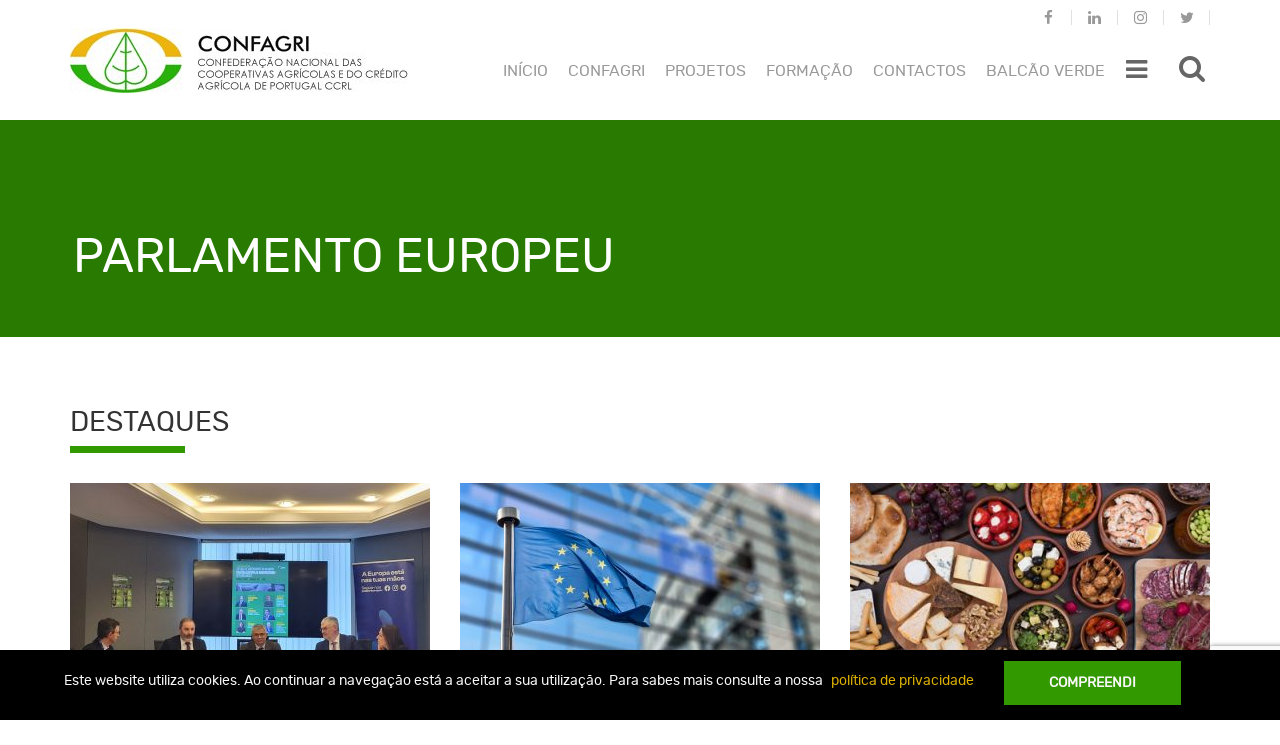

--- FILE ---
content_type: text/html; charset=UTF-8
request_url: https://www.confagri.pt/tag/parlamento-europeu/
body_size: 20608
content:
<!DOCTYPE html>
<html lang="pt-pt">
<head>
	<meta charset="UTF-8">
	<meta http-equiv="X-UA-Compatible" content="IE=edge">
	<meta name="viewport" content="width=device-width, initial-scale=1">
	<meta name="mobile-web-app-capable" content="yes">
	<meta name="apple-mobile-web-app-capable" content="yes">
	<meta name="apple-mobile-web-app-title" content="CONFAGRI - A nossa Agricultura">
	<link rel="icon" href="https://www.confagri.pt/content/themes/confagri-theme/library/img/favicon.ico">
	<link rel="stylesheet" href="https://www.confagri.pt/content/themes/confagri-theme/extra.css" type="text/css" media="all">
				<script>
				(function () {
						window._egoiaq = window._egoiaq || [];
						var url = (("https:" == document.location.protocol) ? "https://egoimmerce.e-goi.com/" : "http://egoimmerce.e-goi.com/");
						var url_cdn = (("https:" == document.location.protocol) ? "https://cdn-te.e-goi.com/" : "http://cdn-te.e-goi.com/");
						var d = document, g = d.createElement('script'), s = d.getElementsByTagName('script')[0];
						g.type = 'text/javascript';
						g.defer = true;
						g.async = true;
						g.src = url_cdn + 'egoimmerce.js';
						s.parentNode.insertBefore(g, s);
						window._egoiaq.push(['setClientId', 251307]);
						window._egoiaq.push(['setListId', 1]);
						
						window._egoiaq.push(['setTrackerUrl', url + 'collect']);
						window._egoiaq.push(['trackPageView']);
					}
				)();
			</script>
			<meta name='robots' content='index, follow, max-image-preview:large, max-snippet:-1, max-video-preview:-1' />
<link rel="alternate" hreflang="pt-pt" href="https://www.confagri.pt/tag/parlamento-europeu/" />

	<!-- This site is optimized with the Yoast SEO plugin v20.0 - https://yoast.com/wordpress/plugins/seo/ -->
	<title>Parlamento Europeu Archives - CONFAGRI</title>
	<link rel="canonical" href="https://www.confagri.pt/tag/parlamento-europeu/" />
	<link rel="next" href="https://www.confagri.pt/tag/parlamento-europeu/page/2/" />
	<meta property="og:locale" content="pt_PT" />
	<meta property="og:type" content="article" />
	<meta property="og:title" content="Parlamento Europeu Archives - CONFAGRI" />
	<meta property="og:url" content="https://www.confagri.pt/tag/parlamento-europeu/" />
	<meta property="og:site_name" content="CONFAGRI" />
	<meta property="og:image" content="https://www.confagri.pt/content/uploads/2017/10/cropped-conf.jpg" />
	<meta property="og:image:width" content="168" />
	<meta property="og:image:height" content="168" />
	<meta property="og:image:type" content="image/jpeg" />
	<meta name="twitter:card" content="summary_large_image" />
	<script type="application/ld+json" class="yoast-schema-graph">{"@context":"https://schema.org","@graph":[{"@type":"CollectionPage","@id":"https://www.confagri.pt/tag/parlamento-europeu/","url":"https://www.confagri.pt/tag/parlamento-europeu/","name":"Parlamento Europeu Archives - CONFAGRI","isPartOf":{"@id":"https://www.confagri.pt/#website"},"primaryImageOfPage":{"@id":"https://www.confagri.pt/tag/parlamento-europeu/#primaryimage"},"image":{"@id":"https://www.confagri.pt/tag/parlamento-europeu/#primaryimage"},"thumbnailUrl":"https://www.confagri.pt/content/uploads/2025/02/474887781_1294588898755601_1259925841893329484_n.jpg","breadcrumb":{"@id":"https://www.confagri.pt/tag/parlamento-europeu/#breadcrumb"},"inLanguage":"pt-PT"},{"@type":"ImageObject","inLanguage":"pt-PT","@id":"https://www.confagri.pt/tag/parlamento-europeu/#primaryimage","url":"https://www.confagri.pt/content/uploads/2025/02/474887781_1294588898755601_1259925841893329484_n.jpg","contentUrl":"https://www.confagri.pt/content/uploads/2025/02/474887781_1294588898755601_1259925841893329484_n.jpg","width":1600,"height":1200},{"@type":"BreadcrumbList","@id":"https://www.confagri.pt/tag/parlamento-europeu/#breadcrumb","itemListElement":[{"@type":"ListItem","position":1,"name":"Home","item":"https://www.confagri.pt/"},{"@type":"ListItem","position":2,"name":"Parlamento Europeu"}]},{"@type":"WebSite","@id":"https://www.confagri.pt/#website","url":"https://www.confagri.pt/","name":"CONFAGRI","description":"A nossa Agricultura","publisher":{"@id":"https://www.confagri.pt/#organization"},"potentialAction":[{"@type":"SearchAction","target":{"@type":"EntryPoint","urlTemplate":"https://www.confagri.pt/?s={search_term_string}"},"query-input":"required name=search_term_string"}],"inLanguage":"pt-PT"},{"@type":"Organization","@id":"https://www.confagri.pt/#organization","name":"CONFAGRI","url":"https://www.confagri.pt/","logo":{"@type":"ImageObject","inLanguage":"pt-PT","@id":"https://www.confagri.pt/#/schema/logo/image/","url":"https://www.confagri.pt/content/uploads/2017/10/cropped-conf.jpg","contentUrl":"https://www.confagri.pt/content/uploads/2017/10/cropped-conf.jpg","width":168,"height":168,"caption":"CONFAGRI"},"image":{"@id":"https://www.confagri.pt/#/schema/logo/image/"}}]}</script>
	<!-- / Yoast SEO plugin. -->


		<!-- This site uses the Google Analytics by MonsterInsights plugin v8.12.1 - Using Analytics tracking - https://www.monsterinsights.com/ -->
							<script
				src="//www.googletagmanager.com/gtag/js?id=UA-107908069-1"  data-cfasync="false" data-wpfc-render="false" type="text/javascript" async></script>
			<script data-cfasync="false" data-wpfc-render="false" type="text/javascript">
				var mi_version = '8.12.1';
				var mi_track_user = true;
				var mi_no_track_reason = '';
				
								var disableStrs = [
															'ga-disable-UA-107908069-1',
									];

				/* Function to detect opted out users */
				function __gtagTrackerIsOptedOut() {
					for (var index = 0; index < disableStrs.length; index++) {
						if (document.cookie.indexOf(disableStrs[index] + '=true') > -1) {
							return true;
						}
					}

					return false;
				}

				/* Disable tracking if the opt-out cookie exists. */
				if (__gtagTrackerIsOptedOut()) {
					for (var index = 0; index < disableStrs.length; index++) {
						window[disableStrs[index]] = true;
					}
				}

				/* Opt-out function */
				function __gtagTrackerOptout() {
					for (var index = 0; index < disableStrs.length; index++) {
						document.cookie = disableStrs[index] + '=true; expires=Thu, 31 Dec 2099 23:59:59 UTC; path=/';
						window[disableStrs[index]] = true;
					}
				}

				if ('undefined' === typeof gaOptout) {
					function gaOptout() {
						__gtagTrackerOptout();
					}
				}
								window.dataLayer = window.dataLayer || [];

				window.MonsterInsightsDualTracker = {
					helpers: {},
					trackers: {},
				};
				if (mi_track_user) {
					function __gtagDataLayer() {
						dataLayer.push(arguments);
					}

					function __gtagTracker(type, name, parameters) {
						if (!parameters) {
							parameters = {};
						}

						if (parameters.send_to) {
							__gtagDataLayer.apply(null, arguments);
							return;
						}

						if (type === 'event') {
							
														parameters.send_to = monsterinsights_frontend.ua;
							__gtagDataLayer(type, name, parameters);
													} else {
							__gtagDataLayer.apply(null, arguments);
						}
					}

					__gtagTracker('js', new Date());
					__gtagTracker('set', {
						'developer_id.dZGIzZG': true,
											});
															__gtagTracker('config', 'UA-107908069-1', {"forceSSL":"true"} );
										window.gtag = __gtagTracker;										(function () {
						/* https://developers.google.com/analytics/devguides/collection/analyticsjs/ */
						/* ga and __gaTracker compatibility shim. */
						var noopfn = function () {
							return null;
						};
						var newtracker = function () {
							return new Tracker();
						};
						var Tracker = function () {
							return null;
						};
						var p = Tracker.prototype;
						p.get = noopfn;
						p.set = noopfn;
						p.send = function () {
							var args = Array.prototype.slice.call(arguments);
							args.unshift('send');
							__gaTracker.apply(null, args);
						};
						var __gaTracker = function () {
							var len = arguments.length;
							if (len === 0) {
								return;
							}
							var f = arguments[len - 1];
							if (typeof f !== 'object' || f === null || typeof f.hitCallback !== 'function') {
								if ('send' === arguments[0]) {
									var hitConverted, hitObject = false, action;
									if ('event' === arguments[1]) {
										if ('undefined' !== typeof arguments[3]) {
											hitObject = {
												'eventAction': arguments[3],
												'eventCategory': arguments[2],
												'eventLabel': arguments[4],
												'value': arguments[5] ? arguments[5] : 1,
											}
										}
									}
									if ('pageview' === arguments[1]) {
										if ('undefined' !== typeof arguments[2]) {
											hitObject = {
												'eventAction': 'page_view',
												'page_path': arguments[2],
											}
										}
									}
									if (typeof arguments[2] === 'object') {
										hitObject = arguments[2];
									}
									if (typeof arguments[5] === 'object') {
										Object.assign(hitObject, arguments[5]);
									}
									if ('undefined' !== typeof arguments[1].hitType) {
										hitObject = arguments[1];
										if ('pageview' === hitObject.hitType) {
											hitObject.eventAction = 'page_view';
										}
									}
									if (hitObject) {
										action = 'timing' === arguments[1].hitType ? 'timing_complete' : hitObject.eventAction;
										hitConverted = mapArgs(hitObject);
										__gtagTracker('event', action, hitConverted);
									}
								}
								return;
							}

							function mapArgs(args) {
								var arg, hit = {};
								var gaMap = {
									'eventCategory': 'event_category',
									'eventAction': 'event_action',
									'eventLabel': 'event_label',
									'eventValue': 'event_value',
									'nonInteraction': 'non_interaction',
									'timingCategory': 'event_category',
									'timingVar': 'name',
									'timingValue': 'value',
									'timingLabel': 'event_label',
									'page': 'page_path',
									'location': 'page_location',
									'title': 'page_title',
								};
								for (arg in args) {
																		if (!(!args.hasOwnProperty(arg) || !gaMap.hasOwnProperty(arg))) {
										hit[gaMap[arg]] = args[arg];
									} else {
										hit[arg] = args[arg];
									}
								}
								return hit;
							}

							try {
								f.hitCallback();
							} catch (ex) {
							}
						};
						__gaTracker.create = newtracker;
						__gaTracker.getByName = newtracker;
						__gaTracker.getAll = function () {
							return [];
						};
						__gaTracker.remove = noopfn;
						__gaTracker.loaded = true;
						window['__gaTracker'] = __gaTracker;
					})();
									} else {
										console.log("");
					(function () {
						function __gtagTracker() {
							return null;
						}

						window['__gtagTracker'] = __gtagTracker;
						window['gtag'] = __gtagTracker;
					})();
									}
			</script>
				<!-- / Google Analytics by MonsterInsights -->
		<link rel='stylesheet' id='wp-block-library-css' href='https://www.confagri.pt/wp-includes/css/dist/block-library/style.min.css?ver=6.1.1' type='text/css' media='all' />
<link rel='stylesheet' id='classic-theme-styles-css' href='https://www.confagri.pt/wp-includes/css/classic-themes.min.css?ver=1' type='text/css' media='all' />
<style id='global-styles-inline-css' type='text/css'>
body{--wp--preset--color--black: #000000;--wp--preset--color--cyan-bluish-gray: #abb8c3;--wp--preset--color--white: #ffffff;--wp--preset--color--pale-pink: #f78da7;--wp--preset--color--vivid-red: #cf2e2e;--wp--preset--color--luminous-vivid-orange: #ff6900;--wp--preset--color--luminous-vivid-amber: #fcb900;--wp--preset--color--light-green-cyan: #7bdcb5;--wp--preset--color--vivid-green-cyan: #00d084;--wp--preset--color--pale-cyan-blue: #8ed1fc;--wp--preset--color--vivid-cyan-blue: #0693e3;--wp--preset--color--vivid-purple: #9b51e0;--wp--preset--gradient--vivid-cyan-blue-to-vivid-purple: linear-gradient(135deg,rgba(6,147,227,1) 0%,rgb(155,81,224) 100%);--wp--preset--gradient--light-green-cyan-to-vivid-green-cyan: linear-gradient(135deg,rgb(122,220,180) 0%,rgb(0,208,130) 100%);--wp--preset--gradient--luminous-vivid-amber-to-luminous-vivid-orange: linear-gradient(135deg,rgba(252,185,0,1) 0%,rgba(255,105,0,1) 100%);--wp--preset--gradient--luminous-vivid-orange-to-vivid-red: linear-gradient(135deg,rgba(255,105,0,1) 0%,rgb(207,46,46) 100%);--wp--preset--gradient--very-light-gray-to-cyan-bluish-gray: linear-gradient(135deg,rgb(238,238,238) 0%,rgb(169,184,195) 100%);--wp--preset--gradient--cool-to-warm-spectrum: linear-gradient(135deg,rgb(74,234,220) 0%,rgb(151,120,209) 20%,rgb(207,42,186) 40%,rgb(238,44,130) 60%,rgb(251,105,98) 80%,rgb(254,248,76) 100%);--wp--preset--gradient--blush-light-purple: linear-gradient(135deg,rgb(255,206,236) 0%,rgb(152,150,240) 100%);--wp--preset--gradient--blush-bordeaux: linear-gradient(135deg,rgb(254,205,165) 0%,rgb(254,45,45) 50%,rgb(107,0,62) 100%);--wp--preset--gradient--luminous-dusk: linear-gradient(135deg,rgb(255,203,112) 0%,rgb(199,81,192) 50%,rgb(65,88,208) 100%);--wp--preset--gradient--pale-ocean: linear-gradient(135deg,rgb(255,245,203) 0%,rgb(182,227,212) 50%,rgb(51,167,181) 100%);--wp--preset--gradient--electric-grass: linear-gradient(135deg,rgb(202,248,128) 0%,rgb(113,206,126) 100%);--wp--preset--gradient--midnight: linear-gradient(135deg,rgb(2,3,129) 0%,rgb(40,116,252) 100%);--wp--preset--duotone--dark-grayscale: url('#wp-duotone-dark-grayscale');--wp--preset--duotone--grayscale: url('#wp-duotone-grayscale');--wp--preset--duotone--purple-yellow: url('#wp-duotone-purple-yellow');--wp--preset--duotone--blue-red: url('#wp-duotone-blue-red');--wp--preset--duotone--midnight: url('#wp-duotone-midnight');--wp--preset--duotone--magenta-yellow: url('#wp-duotone-magenta-yellow');--wp--preset--duotone--purple-green: url('#wp-duotone-purple-green');--wp--preset--duotone--blue-orange: url('#wp-duotone-blue-orange');--wp--preset--font-size--small: 13px;--wp--preset--font-size--medium: 20px;--wp--preset--font-size--large: 36px;--wp--preset--font-size--x-large: 42px;--wp--preset--spacing--20: 0.44rem;--wp--preset--spacing--30: 0.67rem;--wp--preset--spacing--40: 1rem;--wp--preset--spacing--50: 1.5rem;--wp--preset--spacing--60: 2.25rem;--wp--preset--spacing--70: 3.38rem;--wp--preset--spacing--80: 5.06rem;}:where(.is-layout-flex){gap: 0.5em;}body .is-layout-flow > .alignleft{float: left;margin-inline-start: 0;margin-inline-end: 2em;}body .is-layout-flow > .alignright{float: right;margin-inline-start: 2em;margin-inline-end: 0;}body .is-layout-flow > .aligncenter{margin-left: auto !important;margin-right: auto !important;}body .is-layout-constrained > .alignleft{float: left;margin-inline-start: 0;margin-inline-end: 2em;}body .is-layout-constrained > .alignright{float: right;margin-inline-start: 2em;margin-inline-end: 0;}body .is-layout-constrained > .aligncenter{margin-left: auto !important;margin-right: auto !important;}body .is-layout-constrained > :where(:not(.alignleft):not(.alignright):not(.alignfull)){max-width: var(--wp--style--global--content-size);margin-left: auto !important;margin-right: auto !important;}body .is-layout-constrained > .alignwide{max-width: var(--wp--style--global--wide-size);}body .is-layout-flex{display: flex;}body .is-layout-flex{flex-wrap: wrap;align-items: center;}body .is-layout-flex > *{margin: 0;}:where(.wp-block-columns.is-layout-flex){gap: 2em;}.has-black-color{color: var(--wp--preset--color--black) !important;}.has-cyan-bluish-gray-color{color: var(--wp--preset--color--cyan-bluish-gray) !important;}.has-white-color{color: var(--wp--preset--color--white) !important;}.has-pale-pink-color{color: var(--wp--preset--color--pale-pink) !important;}.has-vivid-red-color{color: var(--wp--preset--color--vivid-red) !important;}.has-luminous-vivid-orange-color{color: var(--wp--preset--color--luminous-vivid-orange) !important;}.has-luminous-vivid-amber-color{color: var(--wp--preset--color--luminous-vivid-amber) !important;}.has-light-green-cyan-color{color: var(--wp--preset--color--light-green-cyan) !important;}.has-vivid-green-cyan-color{color: var(--wp--preset--color--vivid-green-cyan) !important;}.has-pale-cyan-blue-color{color: var(--wp--preset--color--pale-cyan-blue) !important;}.has-vivid-cyan-blue-color{color: var(--wp--preset--color--vivid-cyan-blue) !important;}.has-vivid-purple-color{color: var(--wp--preset--color--vivid-purple) !important;}.has-black-background-color{background-color: var(--wp--preset--color--black) !important;}.has-cyan-bluish-gray-background-color{background-color: var(--wp--preset--color--cyan-bluish-gray) !important;}.has-white-background-color{background-color: var(--wp--preset--color--white) !important;}.has-pale-pink-background-color{background-color: var(--wp--preset--color--pale-pink) !important;}.has-vivid-red-background-color{background-color: var(--wp--preset--color--vivid-red) !important;}.has-luminous-vivid-orange-background-color{background-color: var(--wp--preset--color--luminous-vivid-orange) !important;}.has-luminous-vivid-amber-background-color{background-color: var(--wp--preset--color--luminous-vivid-amber) !important;}.has-light-green-cyan-background-color{background-color: var(--wp--preset--color--light-green-cyan) !important;}.has-vivid-green-cyan-background-color{background-color: var(--wp--preset--color--vivid-green-cyan) !important;}.has-pale-cyan-blue-background-color{background-color: var(--wp--preset--color--pale-cyan-blue) !important;}.has-vivid-cyan-blue-background-color{background-color: var(--wp--preset--color--vivid-cyan-blue) !important;}.has-vivid-purple-background-color{background-color: var(--wp--preset--color--vivid-purple) !important;}.has-black-border-color{border-color: var(--wp--preset--color--black) !important;}.has-cyan-bluish-gray-border-color{border-color: var(--wp--preset--color--cyan-bluish-gray) !important;}.has-white-border-color{border-color: var(--wp--preset--color--white) !important;}.has-pale-pink-border-color{border-color: var(--wp--preset--color--pale-pink) !important;}.has-vivid-red-border-color{border-color: var(--wp--preset--color--vivid-red) !important;}.has-luminous-vivid-orange-border-color{border-color: var(--wp--preset--color--luminous-vivid-orange) !important;}.has-luminous-vivid-amber-border-color{border-color: var(--wp--preset--color--luminous-vivid-amber) !important;}.has-light-green-cyan-border-color{border-color: var(--wp--preset--color--light-green-cyan) !important;}.has-vivid-green-cyan-border-color{border-color: var(--wp--preset--color--vivid-green-cyan) !important;}.has-pale-cyan-blue-border-color{border-color: var(--wp--preset--color--pale-cyan-blue) !important;}.has-vivid-cyan-blue-border-color{border-color: var(--wp--preset--color--vivid-cyan-blue) !important;}.has-vivid-purple-border-color{border-color: var(--wp--preset--color--vivid-purple) !important;}.has-vivid-cyan-blue-to-vivid-purple-gradient-background{background: var(--wp--preset--gradient--vivid-cyan-blue-to-vivid-purple) !important;}.has-light-green-cyan-to-vivid-green-cyan-gradient-background{background: var(--wp--preset--gradient--light-green-cyan-to-vivid-green-cyan) !important;}.has-luminous-vivid-amber-to-luminous-vivid-orange-gradient-background{background: var(--wp--preset--gradient--luminous-vivid-amber-to-luminous-vivid-orange) !important;}.has-luminous-vivid-orange-to-vivid-red-gradient-background{background: var(--wp--preset--gradient--luminous-vivid-orange-to-vivid-red) !important;}.has-very-light-gray-to-cyan-bluish-gray-gradient-background{background: var(--wp--preset--gradient--very-light-gray-to-cyan-bluish-gray) !important;}.has-cool-to-warm-spectrum-gradient-background{background: var(--wp--preset--gradient--cool-to-warm-spectrum) !important;}.has-blush-light-purple-gradient-background{background: var(--wp--preset--gradient--blush-light-purple) !important;}.has-blush-bordeaux-gradient-background{background: var(--wp--preset--gradient--blush-bordeaux) !important;}.has-luminous-dusk-gradient-background{background: var(--wp--preset--gradient--luminous-dusk) !important;}.has-pale-ocean-gradient-background{background: var(--wp--preset--gradient--pale-ocean) !important;}.has-electric-grass-gradient-background{background: var(--wp--preset--gradient--electric-grass) !important;}.has-midnight-gradient-background{background: var(--wp--preset--gradient--midnight) !important;}.has-small-font-size{font-size: var(--wp--preset--font-size--small) !important;}.has-medium-font-size{font-size: var(--wp--preset--font-size--medium) !important;}.has-large-font-size{font-size: var(--wp--preset--font-size--large) !important;}.has-x-large-font-size{font-size: var(--wp--preset--font-size--x-large) !important;}
.wp-block-navigation a:where(:not(.wp-element-button)){color: inherit;}
:where(.wp-block-columns.is-layout-flex){gap: 2em;}
.wp-block-pullquote{font-size: 1.5em;line-height: 1.6;}
</style>
<link rel='stylesheet' id='contact-form-7-css' href='https://www.confagri.pt/content/plugins/contact-form-7/includes/css/styles.css?ver=5.7.3' type='text/css' media='all' />
<link rel='stylesheet' id='events-manager-css' href='https://www.confagri.pt/content/plugins/events-manager/includes/css/events-manager.min.css?ver=6.3' type='text/css' media='all' />
<style id='events-manager-inline-css' type='text/css'>
body .em { --font-family : inherit; --font-weight : inherit; --font-size : 1em; --line-height : inherit; }
</style>
<link rel='stylesheet' id='ipma-widget-css' href='https://www.confagri.pt/content/plugins/ipma-weather-widget/public/css/ipma-widget-public.min.css?ver=1.0.0' type='text/css' media='all' />
<link rel='stylesheet' id='select2-css' href='https://www.confagri.pt/content/plugins/ipma-weather-widget/public/css/vendor/select2/select2.min.css?ver=4.0.3' type='text/css' media='all' />
<link rel='stylesheet' id='menu-image-css' href='https://www.confagri.pt/content/plugins/menu-image/includes/css/menu-image.css?ver=3.0.8' type='text/css' media='all' />
<link rel='stylesheet' id='dashicons-css' href='https://www.confagri.pt/wp-includes/css/dashicons.min.css?ver=6.1.1' type='text/css' media='all' />
<link rel='stylesheet' id='egoi-for-wp-css' href='https://www.confagri.pt/content/plugins/smart-marketing-for-wp/public/css/egoi-for-wp-public.css?ver=4.1.7' type='text/css' media='' />
<link rel='stylesheet' id='wpml-legacy-dropdown-0-css' href='https://www.confagri.pt/content/plugins/sitepress-multilingual-cms/templates/language-switchers/legacy-dropdown/style.css?ver=1' type='text/css' media='all' />
<style id='wpml-legacy-dropdown-0-inline-css' type='text/css'>
.language-selector { display: none; float: right; max-width: none; width: 66px; } .language-selector a { background-color: transparent; color: #999999; border: none; font-size: 14px; padding: 2px 20px 7px 20px; } .language-selector a:hover { background-color: transparent; color: #339900; } .language-selector .language-selector-current-language > a { padding-top: 10px; } .language-selector .language-selector-current-language:hover > a { background-color: #f2f2f2; color: #999999; } .language-selector a.language-selector-item-toggle:after { border-width: .28em; top: 50%; right: 14px; color: #999999; } .language-selector .language-selector-sub-menu { background-color: #f2f2f2; border: none; padding-bottom: 11px; } .mobile-right-menu .language-selector { display: block; float: none; width: 50px; } .mobile-right-menu .language-selector a { color: #333333; padding-left: 2px; } @media only screen and (min-width: 1200px) { .language-selector { display: block; } }
</style>
<link rel='stylesheet' id='custom-bootstrap-styles-css' href='https://www.confagri.pt/content/themes/confagri-theme/library/dist/css/custom-bootstrap.min.css?ver=0.5.1' type='text/css' media='all' />
<link rel='stylesheet' id='confagritheme-styles-vendor-css' href='https://www.confagri.pt/content/themes/confagri-theme/library/dist/css/vendor.min.css?ver=0.5.1' type='text/css' media='all' />
<link rel='stylesheet' id='confagritheme-styles-css' href='https://www.confagri.pt/content/themes/confagri-theme/library/dist/css/main.min.css?ver=0.5.1' type='text/css' media='all' />
<link rel='stylesheet' id='font_awesome-css' href='https://www.confagri.pt__false?ver=6.1.1' type='text/css' media='all' />
<script type='text/javascript' id='canvas-loader-js-extra'>
/* <![CDATA[ */
var egoi_config_ajax_object_core = {"ajax_url":"https:\/\/www.confagri.pt\/conf-admin\/admin-ajax.php","ajax_nonce":"9a9c35445a"};
/* ]]> */
</script>
<script type='text/javascript' src='https://www.confagri.pt/content/plugins/smart-marketing-for-wp/admin/js/egoi-for-wp-canvas.js?ver=4.1.7' id='canvas-loader-js'></script>
<script type='text/javascript' src='https://www.confagri.pt/wp-includes/js/jquery/jquery.min.js?ver=3.6.1' id='jquery-core-js'></script>
<script type='text/javascript' src='https://www.confagri.pt/wp-includes/js/jquery/jquery-migrate.min.js?ver=3.3.2' id='jquery-migrate-js'></script>
<script type='text/javascript' src='https://www.confagri.pt/content/plugins/google-analytics-for-wordpress/assets/js/frontend-gtag.min.js?ver=8.12.1' id='monsterinsights-frontend-script-js'></script>
<script data-cfasync="false" data-wpfc-render="false" type="text/javascript" id='monsterinsights-frontend-script-js-extra'>/* <![CDATA[ */
var monsterinsights_frontend = {"js_events_tracking":"true","download_extensions":"doc,pdf,ppt,zip,xls,docx,pptx,xlsx","inbound_paths":"[]","home_url":"https:\/\/www.confagri.pt","hash_tracking":"false","ua":"UA-107908069-1","v4_id":""};/* ]]> */
</script>
<script type='text/javascript' src='https://www.confagri.pt/wp-includes/js/jquery/ui/core.min.js?ver=1.13.2' id='jquery-ui-core-js'></script>
<script type='text/javascript' src='https://www.confagri.pt/wp-includes/js/jquery/ui/datepicker.min.js?ver=1.13.2' id='jquery-ui-datepicker-js'></script>
<script type='text/javascript' id='jquery-ui-datepicker-js-after'>
jQuery(function(jQuery){jQuery.datepicker.setDefaults({"closeText":"Fechar","currentText":"Hoje","monthNames":["Janeiro","Fevereiro","Mar\u00e7o","Abril","Maio","Junho","Julho","Agosto","Setembro","Outubro","Novembro","Dezembro"],"monthNamesShort":["Jan","Fev","Mar","Abr","Mai","Jun","Jul","Ago","Set","Out","Nov","Dez"],"nextText":"Seguinte","prevText":"Anterior","dayNames":["Domingo","Segunda-feira","Ter\u00e7a-feira","Quarta-feira","Quinta-feira","Sexta-feira","S\u00e1bado"],"dayNamesShort":["Dom","Seg","Ter","Qua","Qui","Sex","S\u00e1b"],"dayNamesMin":["D","S","T","Q","Q","S","S"],"dateFormat":"d MM, yy","firstDay":1,"isRTL":false});});
</script>
<script type='text/javascript' src='https://www.confagri.pt/wp-includes/js/jquery/ui/mouse.min.js?ver=1.13.2' id='jquery-ui-mouse-js'></script>
<script type='text/javascript' src='https://www.confagri.pt/wp-includes/js/jquery/ui/sortable.min.js?ver=1.13.2' id='jquery-ui-sortable-js'></script>
<script type='text/javascript' src='https://www.confagri.pt/wp-includes/js/jquery/ui/resizable.min.js?ver=1.13.2' id='jquery-ui-resizable-js'></script>
<script type='text/javascript' src='https://www.confagri.pt/wp-includes/js/jquery/ui/draggable.min.js?ver=1.13.2' id='jquery-ui-draggable-js'></script>
<script type='text/javascript' src='https://www.confagri.pt/wp-includes/js/jquery/ui/controlgroup.min.js?ver=1.13.2' id='jquery-ui-controlgroup-js'></script>
<script type='text/javascript' src='https://www.confagri.pt/wp-includes/js/jquery/ui/checkboxradio.min.js?ver=1.13.2' id='jquery-ui-checkboxradio-js'></script>
<script type='text/javascript' src='https://www.confagri.pt/wp-includes/js/jquery/ui/button.min.js?ver=1.13.2' id='jquery-ui-button-js'></script>
<script type='text/javascript' src='https://www.confagri.pt/wp-includes/js/jquery/ui/dialog.min.js?ver=1.13.2' id='jquery-ui-dialog-js'></script>
<script type='text/javascript' id='events-manager-js-extra'>
/* <![CDATA[ */
var EM = {"ajaxurl":"https:\/\/www.confagri.pt\/conf-admin\/admin-ajax.php","locationajaxurl":"https:\/\/www.confagri.pt\/conf-admin\/admin-ajax.php?action=locations_search","firstDay":"1","locale":"pt","dateFormat":"yy-mm-dd","ui_css":"https:\/\/www.confagri.pt\/content\/plugins\/events-manager\/includes\/css\/jquery-ui\/build.min.css","show24hours":"1","is_ssl":"1","autocomplete_limit":"10","calendar":{"breakpoints":{"small":560,"medium":908,"large":false}},"datepicker":{"format":"d\/m\/Y","locale":"pt"},"search":{"breakpoints":{"small":650,"medium":850,"full":false}},"bookingInProgress":"Please wait while the booking is being submitted.","tickets_save":"Save Ticket","bookingajaxurl":"https:\/\/www.confagri.pt\/conf-admin\/admin-ajax.php","bookings_export_save":"Export Bookings","bookings_settings_save":"Save Settings","booking_delete":"Are you sure you want to delete?","booking_offset":"30","bb_full":"Sold Out","bb_book":"Reserve agora","bb_booking":"Reserva ...","bb_booked":"Reserva Submitted","bb_error":"Reserva Error. Try again?","bb_cancel":"Cancelar","bb_canceling":"Canceling...","bb_cancelled":"Cancelado","bb_cancel_error":"Cancellation Error. Try again?","txt_search":"Pesquisa","txt_searching":"Searching...","txt_loading":"Loading..."};
/* ]]> */
</script>
<script type='text/javascript' src='https://www.confagri.pt/content/plugins/events-manager/includes/js/events-manager.js?ver=6.3' id='events-manager-js'></script>
<script type='text/javascript' src='https://www.confagri.pt/content/plugins/events-manager/includes/external/flatpickr/l10n/pt.min.js?ver=6.3' id='em-flatpickr-localization-js'></script>
<script type='text/javascript' id='ipma-widget-js-extra'>
/* <![CDATA[ */
var ipmaWidget_i18n = {"forecast00":"Sem informa\u00e7\u00e3o","forecast01":"C\u00e9u limpo","forecast02":"C\u00e9u pouco nublado","forecast03":"C\u00e9u parcialmente nublado","forecast04":"C\u00e9u muito nublado ou encoberto","forecast05":"C\u00e9u nublado por nuvens altas","forecast06":"Aguaceiros","forecast07":"Aguaceiros fracos","forecast08":"Aguaceiros fortes","forecast19":"Chuva","forecast20":"Chuva fraca ou chuvisco","forecast21":"Chuva forte","forecast22":"Per\u00edodos de chuva","forecast23":"Per\u00edodos de chuva fraca","forecast24":"Per\u00edodos de chuva forte","forecast25":"Chuvisco","forecast26":"Neblina","forecast27":"Nevoeiro ou nuvens baixas","forecast28":"Neve","forecast29":"Trovoada","forecast30":"Aguaceiros e trovoada","forecast31":"Granizo","forecast32":"Geada","forecast33":"Chuva forte e trovoada","forecast34":"Nebulosidade convectiva","forecast35":"C\u00e9u muito nublado ou encoberto","forecast36":"Nevoeiro","forecast37":"C\u00e9u muito nublado ou encoberto"};
/* ]]> */
</script>
<script type='text/javascript' src='https://www.confagri.pt/content/plugins/ipma-weather-widget/public/js/ipma-widget-public.min.js?ver=1.0.0' id='ipma-widget-js'></script>
<script type='text/javascript' src='https://www.confagri.pt/content/plugins/sitepress-multilingual-cms/templates/language-switchers/legacy-dropdown/script.js?ver=1' id='wpml-legacy-dropdown-0-js'></script>
<meta name="generator" content="WPML ver:3.7.1 stt:42;" />
</head>

<body class="archive tag-parlamento-europeu tag-668 wp-custom-logo">

			<header id="site-header" class="anon-header">

	<nav class="navbar">

		<div class="container">

			<div class="header-wrapper">

				<a class="navbar-brand" href="https://www.confagri.pt/" title="CONFAGRI">
					<img src="https://www.confagri.pt/content/themes/confagri-theme/library/img/confagri-logo.jpg"
						alt="CONFAGRI">
				</a>

				
				<ul id="menu-redes-sociais" class="nav navbar-nav nav-social-network navbar-right"><li id="menu-item-127" class="fa fa-facebook menu-item menu-item-type-custom menu-item-object-custom menu-item-127"><a target="_blank" href="https://www.facebook.com/anossaagriculturaconfagri">Facebook</a></li>
<li id="menu-item-51438" class="fa fa-linkedin menu-item menu-item-type-custom menu-item-object-custom menu-item-51438"><a target="_blank" href="https://www.linkedin.com/in/confagri-ccrl/">Linkedin</a></li>
<li id="menu-item-51435" class="fa fa-instagram menu-item menu-item-type-custom menu-item-object-custom menu-item-51435"><a target="_blank" href="https://www.instagram.com/confagri_ccrl/">Instagram</a></li>
<li id="menu-item-128" class="fa fa-twitter menu-item menu-item-type-custom menu-item-object-custom menu-item-128"><a target="_blank" href="https://x.com/CONFAGRI_CCRL">Twitter</a></li>
</ul>
				<div class="top-menu">

					<a class="search-icon-button" data-toggle-search data-target="#navbar-search-form" title="Pesquisar"style="padding-left: 2em;">
						<i class="fa fa-search" aria-hidden="true"></i>
					</a>


					<a href="#" class="topmenu-icon-button" data-toggle-right-menu data-target=".mobile-right-menu" >
						<i class="fa fa-bars" aria-hidden="true"></i>

											</a>

					<ul id="menu-menu-topo" class="nav navbar-nav nav-topmenu navbar-right"><li id="menu-item-145" class="menu-item menu-item-type-custom menu-item-object-custom menu-item-145"><a href="/">Início</a></li>
<li id="menu-item-146" class="menu-item menu-item-type-custom menu-item-object-custom menu-item-146"><a href="/associados/confagri">Confagri</a></li>
<li id="menu-item-41700" class="menu-item menu-item-type-post_type menu-item-object-theme menu-item-41700"><a href="https://www.confagri.pt/temas/projetos/">Projetos</a></li>
<li id="menu-item-39325" class="menu-item menu-item-type-custom menu-item-object-custom menu-item-39325"><a href="https://fad.confagri.pt/">FORMAÇÃO</a></li>
<li id="menu-item-148" class="menu-item menu-item-type-post_type menu-item-object-page menu-item-148"><a href="https://www.confagri.pt/contactos/">Contactos</a></li>
<li id="menu-item-51725" class="menu-item menu-item-type-post_type menu-item-object-page menu-item-51725"><a href="https://www.confagri.pt/?page_id=90">Balcão Verde</a></li>
</ul>											<ul class="navbar-nav" style="position: absolute;right: 5.5%;font-size: 25px;">
							<li id="menu-item-145" class="dropdown pull-right menu-item menu-item-type-custom menu-item-object-custom current-menu-item menu-item-145">
								<a href="#" class="dropdown-toggle" data-toggle="dropdown" style='color:#666'><i class="fa fa-bars"></i></a>
								<ul data-dropdown-extra-items="" class="dropdown-menu extra-items-menu">
						<li id='menu-item-75' class='menu-item menu-item-type-post_type menu-item-object-theme menu-item-75'><a href='http://www.confagri.pt/?post_type=theme&#038;p=75'>Cooperativismo</a></li><li id='menu-item-67' class='menu-item menu-item-type-post_type menu-item-object-theme menu-item-67'><a href='http://www.confagri.pt/?post_type=theme&#038;p=67'>Agricultura</a></li><li id='menu-item-84' class='menu-item menu-item-type-post_type menu-item-object-theme menu-item-84'><a href='http://www.confagri.pt/?post_type=theme&#038;p=84'>Pecuária</a></li><li id='menu-item-81' class='menu-item menu-item-type-post_type menu-item-object-theme menu-item-81'><a href='http://www.confagri.pt/?post_type=theme&#038;p=81'>Floresta</a></li><li id='menu-item-82' class='menu-item menu-item-type-post_type menu-item-object-theme menu-item-82'><a href='http://www.confagri.pt/?post_type=theme&#038;p=82'>Legislação</a></li><li id='menu-item-39844' class='menu-item menu-item-type-post_type menu-item-object-theme menu-item-39844'><a href='https://www.confagri.pt/?post_type=theme&#038;p=39844'>Agricultura Familiar</a></li><li id='menu-item-54127' class='menu-item menu-item-type-post_type menu-item-object-theme menu-item-54127'><a href='https://www.confagri.pt/?post_type=theme&#038;p=54127'>Aconselhamento</a></li><li id='menu-item-57543' class='menu-item menu-item-type-post_type menu-item-object-theme menu-item-57543'><a href='https://www.confagri.pt/?page_id=57543'>Guias de Apoio</a></li><li id='menu-item-57321' class='menu-item menu-item-type-post_type menu-item-object-theme menu-item-57321'><a href='https://www.confagri.pt/?page_id=57321'>Revista Espaço Rural</a></li>								</ul>
							</li>
						</ul>
										
				</div>

				<form id="navbar-search-form" role="search" method="get" class="navbar-search-form" action="https://www.confagri.pt/">
					<input type="search" class="search-field"
							placeholder="Termo a pesquisar"
							value="" name="s" />
					<input type="hidden" name="p" value=""/>
					<input type="hidden" name="lang" value="pt-pt"/>

					<button type="submit">
						<i class="fa fa-search"></i>
					</button>

					<a class="search-icon-button" data-toggle-search data-target="#navbar-search-form" title="Fechar">
						<i class="fa fa-times" aria-hidden="true"></i>
					</a>
				</form>

			</div>

		</div>

																							<div class="primary-menu-wrapper" style="visibility: hidden;">

						<div class="container">
							<ul id="primary-menu" class="nav navbar-nav nav-primarymenu"><li id="menu-item-34374" class="menu-item menu-item-type-post_type menu-item-object-theme menu-item-34374"><a href="https://www.confagri.pt/temas/covid-19/">COVID-19</a></li>
<li id="menu-item-152" class="menu-item menu-item-type-post_type menu-item-object-theme menu-item-152"><a href="https://www.confagri.pt/temas/agricultura/">Agricultura</a></li>
<li id="menu-item-168" class="menu-item menu-item-type-post_type menu-item-object-theme menu-item-168"><a href="https://www.confagri.pt/temas/cooperativismo/">Cooperativismo</a></li>
<li id="menu-item-154" class="menu-item menu-item-type-post_type menu-item-object-theme menu-item-154"><a href="https://www.confagri.pt/temas/ambiente/">Ambiente</a></li>
<li id="menu-item-156" class="menu-item menu-item-type-post_type menu-item-object-theme menu-item-156"><a href="https://www.confagri.pt/temas/floresta/">Floresta</a></li>
<li id="menu-item-157" class="menu-item menu-item-type-post_type menu-item-object-theme menu-item-157"><a href="https://www.confagri.pt/temas/legislacao/">Legislação</a></li>
<li id="menu-item-9752" class="menu-item menu-item-type-post_type menu-item-object-theme menu-item-9752"><a href="https://www.confagri.pt/temas/pecuaria/">Pecuária</a></li>
<li id="menu-item-39854" class="menu-item menu-item-type-post_type menu-item-object-theme menu-item-39854"><a href="https://www.confagri.pt/temas/agricultura-familiar/">Agricultura Familiar</a></li>
<li id="menu-item-21626" class="menu-item menu-item-type-post_type menu-item-object-theme menu-item-21626"><a href="https://www.confagri.pt/temas/protocolo-ca/">Protocolo CA</a></li>
<li id="menu-item-19770" class="menu-item menu-item-type-post_type menu-item-object-theme menu-item-19770"><a href="https://www.confagri.pt/temas/milkee/">Milkee</a></li>
<li id="menu-item-158" class="menu-item menu-item-type-post_type menu-item-object-theme menu-item-158"><a href="https://www.confagri.pt/temas/mercados/">Mercados</a></li>
<li id="menu-item-9754" class="menu-item menu-item-type-post_type menu-item-object-theme menu-item-9754"><a href="https://www.confagri.pt/temas/seguranca-alimentar/">Segurança Alimentar</a></li>
<li id="menu-item-9753" class="menu-item menu-item-type-post_type menu-item-object-theme menu-item-9753"><a href="https://www.confagri.pt/temas/politica-agricola/">Política Agrícola</a></li>
<li id="menu-item-153" class="menu-item menu-item-type-post_type menu-item-object-theme menu-item-153"><a href="https://www.confagri.pt/temas/agroindustria/">Agroindústria</a></li>
<li id="menu-item-17163" class="menu-item menu-item-type-post_type menu-item-object-theme menu-item-17163"><a href="https://www.confagri.pt/temas/seca/">Seca</a></li>
<li id="menu-item-163" class="dropdown pull-right hidden menu-item menu-item-type-custom menu-item-object-custom menu-item-163"><a href="#">Mais Temas</a></li>
<li id="menu-item-9181" class="menu-item menu-item-type-post_type menu-item-object-theme menu-item-9181"><a href="https://www.confagri.pt/temas/incendios-2017/">Incêndios 2017</a></li>
<li id="menu-item-13829" class="menu-item menu-item-type-post_type menu-item-object-theme menu-item-13829"><a href="https://www.confagri.pt/temas/links/">Links</a></li>
</ul>							<ul class="navbar-nav more-themes-menu" data-more-themes></ul>

							<a href="#" class="menu-item-mobile" data-toggle-left-menu data-target=".mobile-left-menu">
								Temas<span class="caret"></span>
							</a>
						</div>

					</div>
				
					
					
		
		<div class="mobile-menus">

			<div class="mobile-right-menu">

				
				<ul id="menu-menu-topo-1" class="nav navbar-nav nav-topmenu"><li class="menu-item menu-item-type-custom menu-item-object-custom menu-item-145"><a href="/">Início</a></li>
<li class="menu-item menu-item-type-custom menu-item-object-custom menu-item-146"><a href="/associados/confagri">Confagri</a></li>
<li class="menu-item menu-item-type-post_type menu-item-object-theme menu-item-41700"><a href="https://www.confagri.pt/temas/projetos/">Projetos</a></li>
<li class="menu-item menu-item-type-custom menu-item-object-custom menu-item-39325"><a href="https://fad.confagri.pt/">FORMAÇÃO</a></li>
<li class="menu-item menu-item-type-post_type menu-item-object-page menu-item-148"><a href="https://www.confagri.pt/contactos/">Contactos</a></li>
<li class="menu-item menu-item-type-post_type menu-item-object-page menu-item-51725"><a href="https://www.confagri.pt/?page_id=90">Balcão Verde</a></li>
</ul>				<div class="clearfix"></div>
									<hr style="margin-top: 5px;margin-bottom: 10px;border-color: #e0e0e0;" />
					<ul id="menu-menu-topo-lateral-1" class="nav navbar-nav nav-topmenu">
											</ul>
					<div class="clearfix"></div>
								<ul id="menu-redes-sociais-1" class="nav navbar-nav nav-social-network"><li class="fa fa-facebook menu-item menu-item-type-custom menu-item-object-custom menu-item-127"><a target="_blank" href="https://www.facebook.com/anossaagriculturaconfagri">Facebook</a></li>
<li class="fa fa-linkedin menu-item menu-item-type-custom menu-item-object-custom menu-item-51438"><a target="_blank" href="https://www.linkedin.com/in/confagri-ccrl/">Linkedin</a></li>
<li class="fa fa-instagram menu-item menu-item-type-custom menu-item-object-custom menu-item-51435"><a target="_blank" href="https://www.instagram.com/confagri_ccrl/">Instagram</a></li>
<li class="fa fa-twitter menu-item menu-item-type-custom menu-item-object-custom menu-item-128"><a target="_blank" href="https://x.com/CONFAGRI_CCRL">Twitter</a></li>
</ul>				<div class="clearfix"></div>
				
			</div>

		</div>

		<div class="mobile-left-menu">

			<ul id="menu-menu-temas" class="nav navbar-nav extra-items-menu"><li class="menu-item menu-item-type-post_type menu-item-object-theme menu-item-34374"><a href="https://www.confagri.pt/temas/covid-19/">COVID-19</a></li>
<li class="menu-item menu-item-type-post_type menu-item-object-theme menu-item-152"><a href="https://www.confagri.pt/temas/agricultura/">Agricultura</a></li>
<li class="menu-item menu-item-type-post_type menu-item-object-theme menu-item-168"><a href="https://www.confagri.pt/temas/cooperativismo/">Cooperativismo</a></li>
<li class="menu-item menu-item-type-post_type menu-item-object-theme menu-item-154"><a href="https://www.confagri.pt/temas/ambiente/">Ambiente</a></li>
<li class="menu-item menu-item-type-post_type menu-item-object-theme menu-item-156"><a href="https://www.confagri.pt/temas/floresta/">Floresta</a></li>
<li class="menu-item menu-item-type-post_type menu-item-object-theme menu-item-157"><a href="https://www.confagri.pt/temas/legislacao/">Legislação</a></li>
<li class="menu-item menu-item-type-post_type menu-item-object-theme menu-item-9752"><a href="https://www.confagri.pt/temas/pecuaria/">Pecuária</a></li>
<li class="menu-item menu-item-type-post_type menu-item-object-theme menu-item-39854"><a href="https://www.confagri.pt/temas/agricultura-familiar/">Agricultura Familiar</a></li>
<li class="menu-item menu-item-type-post_type menu-item-object-theme menu-item-21626"><a href="https://www.confagri.pt/temas/protocolo-ca/">Protocolo CA</a></li>
<li class="menu-item menu-item-type-post_type menu-item-object-theme menu-item-19770"><a href="https://www.confagri.pt/temas/milkee/">Milkee</a></li>
<li class="menu-item menu-item-type-post_type menu-item-object-theme menu-item-158"><a href="https://www.confagri.pt/temas/mercados/">Mercados</a></li>
<li class="menu-item menu-item-type-post_type menu-item-object-theme menu-item-9754"><a href="https://www.confagri.pt/temas/seguranca-alimentar/">Segurança Alimentar</a></li>
<li class="menu-item menu-item-type-post_type menu-item-object-theme menu-item-9753"><a href="https://www.confagri.pt/temas/politica-agricola/">Política Agrícola</a></li>
<li class="menu-item menu-item-type-post_type menu-item-object-theme menu-item-153"><a href="https://www.confagri.pt/temas/agroindustria/">Agroindústria</a></li>
<li class="menu-item menu-item-type-post_type menu-item-object-theme menu-item-17163"><a href="https://www.confagri.pt/temas/seca/">Seca</a></li>
<li class="dropdown pull-right hidden menu-item menu-item-type-custom menu-item-object-custom menu-item-163"><a href="#">Mais Temas</a></li>
<li class="menu-item menu-item-type-post_type menu-item-object-theme menu-item-9181"><a href="https://www.confagri.pt/temas/incendios-2017/">Incêndios 2017</a></li>
<li class="menu-item menu-item-type-post_type menu-item-object-theme menu-item-13829"><a href="https://www.confagri.pt/temas/links/">Links</a></li>
</ul>
		</div>

	</nav>

</header>
	<main class="main tag" tabindex="-1">

	<div class="sub-header small-header">
							<div class="sub-header-wrapper tag">
					<div class="container">
								<h1>Parlamento Europeu															<a href="#" class="menu-item-mobile subtitle invisible">
							&nbsp;
						</a>
									</h1>

							</div>
		</div>
		
			</div>

	<div class="page-row">
		<div class="container">
	<section class="highlights-section section-block" >
		<div class="row">
							<div class="col-xs-12"><header><h2 class="title-bar-bottom">Destaques</h2></header></div>
						<article class="highlight col-xs-12 col-md-4">
	<div class="row">
		<div class="col-xs-12 col-sm-6 col-md-12 no-gutters">
						<a href="https://www.confagri.pt/confagri-participa-em-conferencia-no-parlamento-europeu/" class="highlight-img-container ">
				<img class="highlight-img" alt="" src="https://www.confagri.pt/content/uploads/2025/02/474887781_1294588898755601_1259925841893329484_n-360x204.jpg" />
			</a>
					</div>
		<div class="col-xs-12 col-sm-6 col-md-12">
			<h3>
				<a href="https://www.confagri.pt/confagri-participa-em-conferencia-no-parlamento-europeu/">
					CONFAGRI participa em Conferência no Parlamento Europeu				</a>
			</h3>

			<h5>
				29 Jan 2025									| <a href="https://www.confagri.pt/tag/confagri/">Confagri</a>
							</h5>
		</div>
	</div>
</article>

<article class="highlight col-xs-12 col-md-4">
	<div class="row">
		<div class="col-xs-12 col-sm-6 col-md-12 no-gutters">
						<a href="https://www.confagri.pt/aprovadas-alteracoes-as-normas-das-boas-condicoes-agricolas-e-ambientais-e-isencoes-de-controlos-e-sancoes/" class="highlight-img-container ">
				<img class="highlight-img" alt="" src="https://www.confagri.pt/content/uploads/2021/07/iStock-476196692-360x204.jpg" />
			</a>
					</div>
		<div class="col-xs-12 col-sm-6 col-md-12">
			<h3>
				<a href="https://www.confagri.pt/aprovadas-alteracoes-as-normas-das-boas-condicoes-agricolas-e-ambientais-e-isencoes-de-controlos-e-sancoes/">
					Aprovadas alterações às normas das boas condições agrícolas e ambientais e isenções de controlos e sanções				</a>
			</h3>

			<h5>
				25 Abr 2024									| <a href="https://www.confagri.pt/tag/parlamento-europeu/">Parlamento Europeu</a>
							</h5>
		</div>
	</div>
</article>

<article class="highlight col-xs-12 col-md-4">
	<div class="row">
		<div class="col-xs-12 col-sm-6 col-md-12 no-gutters">
						<a href="https://www.confagri.pt/o-parlamento-europeu-definiu-um-rumo-para-a-para-as-proteinas-vegetais-que-a-comissao-deveria-seguir/" class="highlight-img-container ">
				<img class="highlight-img" alt="" src="https://www.confagri.pt/content/uploads/2018/06/istockphoto_agroalimentares_mactrunk-360x204.jpg" />
			</a>
					</div>
		<div class="col-xs-12 col-sm-6 col-md-12">
			<h3>
				<a href="https://www.confagri.pt/o-parlamento-europeu-definiu-um-rumo-para-a-para-as-proteinas-vegetais-que-a-comissao-deveria-seguir/">
					O Parlamento Europeu definiu um rumo para a para as proteínas vegetais que a Comissão deveria seguir				</a>
			</h3>

			<h5>
				19 Out 2023									| <a href="https://www.confagri.pt/tag/copa-cogeca/">Copa-Cogeca</a>
							</h5>
		</div>
	</div>
</article>

					</div>
	</section>
</div>
	</div>

	<div class="page-row">
		<div class="container">
	<section id="tag_newsevents"  class="" data-infinite-scroll>
		<div class="row">
							<div class="col-xs-12"><header><h2 class="title-bar-bottom">Notícias</h2></header></div>
						<div class="col-xs-12 col-sm-6 col-md-4">
				<article class="simple ">
	<h4>
		<a href="https://www.confagri.pt/eurodeputados-pedem-para-remover-barreiras-ao-acesso-dos-jovens-a-agricultura/">Eurodeputados pedem para remover barreiras ao acesso dos jovens à agricultura</a>
	</h4>

	<h5>20 Set 2023				 | <a href="https://www.confagri.pt/tag/parlamento-europeu/">Parlamento Europeu</a>
			</h5>
</article>
<span class="article-separator"></span>
<article class="simple ">
	<h4>
		<a href="https://www.confagri.pt/lei-da-restauracao-da-natureza-parlamento-adota-posicao-para-negociar-com-o-conselho/">Lei da restauração da natureza: Parlamento adota posição para negociar com o Conselho</a>
	</h4>

	<h5>13 Jul 2023				 | <a href="https://www.confagri.pt/tag/biodiversidade/">Biodiversidade</a>
			</h5>
</article>
<span class="article-separator"></span>
<article class="simple ">
	<h4>
		<a href="https://www.confagri.pt/politica-agricola-da-ue-ecologica-justa-consistente-2/">Uma política agrícola da UE mais ecológica, mais justa e mais consistente</a>
	</h4>

	<h5>25 Out 2022				 | <a href="https://www.confagri.pt/tag/pac/">PAC</a>
			</h5>
</article>
<span class="article-separator"></span>
<article class="simple ">
	<h4>
		<a href="https://www.confagri.pt/parlamento-europeu-quer-empresas-evitarem-produtos-responsaveis-pela-desflorestacao-mundial/">Parlamento Europeu quer empresas a evitarem produtos responsáveis pela desflorestação mundial</a>
	</h4>

	<h5>14 Set 2022				 | <a href="https://www.confagri.pt/tag/desflorestacao/">Desflorestação</a>
			</h5>
</article>
<span class="article-separator"></span>
			</div>
			<div class="col-xs-12 col-sm-6 col-md-4">
				<article class="simple ">
	<h4>
		<a href="https://www.confagri.pt/eurodeputados-apelam-medidas-aumentar-producao-da-ue/">Eurodeputados apelam a medidas para aumentar produção da UE</a>
	</h4>

	<h5>24 Mar 2022				 | <a href="https://www.confagri.pt/tag/alimentacao/">Alimentação</a>
			</h5>
</article>
<span class="article-separator"></span>
<article class="simple ">
	<h4>
		<a href="https://www.confagri.pt/psd-questiona-comissao-europeia-abastecimento-escassez-cereais/">PSD questiona Comissão Europeia sobre o abastecimento e a escassez de cereais</a>
	</h4>

	<h5>09 Mar 2022				 | <a href="https://www.confagri.pt/tag/cereais/">Cereais</a>
			</h5>
</article>
<span class="article-separator"></span>
<article class="simple ">
	<h4>
		<a href="https://www.confagri.pt/alvaro-amaro-pede-intervencao-da-comissao-face-seca-portugal/">Álvaro Amaro pede intervenção da Comissão para fazer face à seca em Portugal</a>
	</h4>

	<h5>17 Fev 2022				 | <a href="https://www.confagri.pt/tag/combate-a-seca/">Combate à Seca</a>
			</h5>
</article>
<span class="article-separator"></span>
<article class="simple ">
	<h4>
		<a href="https://www.confagri.pt/bruxelas-esta-analisar-portugal-possiveis-apoios-no-quadro-da-politica-agricola-comum/">Bruxelas está a analisar com Portugal possíveis apoios no quadro da Política Agrícola Comum</a>
	</h4>

	<h5>17 Fev 2022				 | <a href="https://www.confagri.pt/tag/combate-a-seca/">Combate à Seca</a>
			</h5>
</article>
<span class="article-separator"></span>
			</div>
			<div class="col-xs-12 col-sm-12 col-md-4 col-tablet">
							</div>
							<div class="col-xs-12">
					
		<a rel="nofollow" class='tag_newsevents col-xs-12 btn btn-default jscroll-next-page view-more' href='https://www.confagri.pt/conf-admin/admin-ajax.php?offset=8&#038;classes=%20col-xs-12%20btn%20btn-default&#038;post_id=668&#038;rendered=55624,52597,50384,55624,52597,50384,668&#038;action=tag_newsevents' data-infinite-scroll-next>
			<span class="ladda-label">
				Ver mais			</span>
		</a>
						</div>
					</div>
	</section>
</div>
	</div>

</main>

<script type='text/javascript' src='https://www.confagri.pt/content/plugins/contact-form-7/includes/swv/js/index.js?ver=5.7.3' id='swv-js'></script>
<script type='text/javascript' id='contact-form-7-js-extra'>
/* <![CDATA[ */
var wpcf7 = {"api":{"root":"https:\/\/www.confagri.pt\/wp-json\/","namespace":"contact-form-7\/v1"}};
/* ]]> */
</script>
<script type='text/javascript' src='https://www.confagri.pt/content/plugins/contact-form-7/includes/js/index.js?ver=5.7.3' id='contact-form-7-js'></script>
<script type='text/javascript' src='https://www.confagri.pt/content/plugins/ipma-weather-widget/public/js/vendor/select2/select2.min.js?ver=4.0.3' id='select2-js'></script>
<script type='text/javascript' src='https://www.confagri.pt/content/plugins/wf-cookie-consent/js/cookiechoices.min.js?ver=6.1.1' id='wf-cookie-consent-cookiechoices-js'></script>
<script type='text/javascript' src='https://www.confagri.pt/content/themes/confagri-theme/library/dist/js/vendor.min.js?ver=0.5.1' id='confagritheme-scripts-vendor-js'></script>
<script type='text/javascript' id='confagritheme-scripts-js-extra'>
/* <![CDATA[ */
var translations = {"press_readmore":"e ainda...","readmore":"Ler mais","previous":"Anterior","next":"Pr\u00f3ximo"};
/* ]]> */
</script>
<script type='text/javascript' src='https://www.confagri.pt/content/themes/confagri-theme/library/dist/js/main.min.js?ver=0.5.1' id='confagritheme-scripts-js'></script>
<script type='text/javascript' src='https://www.confagri.pt/content/themes/confagri-theme/library/js/envira-min.js?ver=1.6.1.5' id='envira-gallery-lite-script-js'></script>
<script type='text/javascript' src='https://www.google.com/recaptcha/api.js?render=6Lclwg0pAAAAAJSXdPgJCueaEQC8G19ciDqqrWP_&#038;ver=3.0' id='google-recaptcha-js'></script>
<script type='text/javascript' src='https://www.confagri.pt/wp-includes/js/dist/vendor/regenerator-runtime.min.js?ver=0.13.9' id='regenerator-runtime-js'></script>
<script type='text/javascript' src='https://www.confagri.pt/wp-includes/js/dist/vendor/wp-polyfill.min.js?ver=3.15.0' id='wp-polyfill-js'></script>
<script type='text/javascript' id='wpcf7-recaptcha-js-extra'>
/* <![CDATA[ */
var wpcf7_recaptcha = {"sitekey":"6Lclwg0pAAAAAJSXdPgJCueaEQC8G19ciDqqrWP_","actions":{"homepage":"homepage","contactform":"contactform"}};
/* ]]> */
</script>
<script type='text/javascript' src='https://www.confagri.pt/content/plugins/contact-form-7/modules/recaptcha/index.js?ver=5.7.3' id='wpcf7-recaptcha-js'></script>
<script type='text/javascript' id='sitepress-js-extra'>
/* <![CDATA[ */
var icl_vars = {"current_language":"pt-pt","icl_home":"https:\/\/www.confagri.pt","ajax_url":"https:\/\/www.confagri.pt\/conf-admin\/admin-ajax.php","url_type":"3"};
/* ]]> */
</script>
<script type='text/javascript' src='https://www.confagri.pt/content/plugins/sitepress-multilingual-cms/res/js/sitepress.js?ver=6.1.1' id='sitepress-js'></script>
<script type="text/javascript">
	window._wfCookieConsentSettings = {"wf_cookietext":"Este website utiliza cookies. Ao continuar a navega\u00e7\u00e3o est\u00e1 a aceitar a sua utiliza\u00e7\u00e3o. Para sabes mais consulte a nossa","wf_dismisstext":"Compreendi","wf_linktext":"pol\u00edtica de privacidade","wf_linkhref":"https:\/\/www.confagri.pt\/politica-de-privacidade\/","wf_position":"bottom","language":"pt-pt"};
</script>

	<div id="green-balcony">
		<div class="container">
			<div class="row">
				<div class="col-xs-12 col-md-6">
					<div class="title-bar-bottom">Balcão Verde</div>
										<p>Balcão de Atendimento aos Agricultores.<br />
 Com o RURALSIMPLEX é possível junto das estruturas locais - Cooperativas Agrícolas, Caixas de Crédito Agrícola, Associações de Agricultores e outras entidades com o protocolo específico agrupadas na CONFAGRI - atender Agricultores e prestar-lhes serviços de qualidade.</p>

					<a href="https://www.confagri.pt/?page_id=90" class="btn btn-dark">
						Aceder ao Balcão Verde					</a>

					<span class="restricted">
						Acesso reservado						<i class="fa fa-info-circle" aria-hidden="true" rel="tooltip-footer" data-toggle="tooltip" data-placement="top" title="O acesso ao Balcão Verde é de acesso reservado a Associados. "></i>
					</span>
				</div>

				<div class="col-xs-12 col-md-6 subscription">
										<div class="title-bar-bottom">
						<!-- Newsletter e Alertas -->
						Newsletter					</div>
											<p>Subscreva a newsletter do Portal da CONFAGRI</p>
								<script type="text/javascript" >
			 jQuery(document).ready(function() {
			 	jQuery("#egoi_simple_form_48021_1 select[name=egoi_country_code]").empty();
			 				 jQuery("#egoi_simple_form_48021_1 select[name=egoi_country_code]").append("<option value=376>Andorra (+376)</option>");
									 jQuery("#egoi_simple_form_48021_1 select[name=egoi_country_code]").append("<option value=971>Emirados Árabes Unidos (+971)</option>");
									 jQuery("#egoi_simple_form_48021_1 select[name=egoi_country_code]").append("<option value=93>Afeganistão (+93)</option>");
									 jQuery("#egoi_simple_form_48021_1 select[name=egoi_country_code]").append("<option value=1268>Antígua E Barbuda (+1268)</option>");
									 jQuery("#egoi_simple_form_48021_1 select[name=egoi_country_code]").append("<option value=1264>Anguilla (+1264)</option>");
									 jQuery("#egoi_simple_form_48021_1 select[name=egoi_country_code]").append("<option value=355>Albânia (+355)</option>");
									 jQuery("#egoi_simple_form_48021_1 select[name=egoi_country_code]").append("<option value=374>Arménia (+374)</option>");
									 jQuery("#egoi_simple_form_48021_1 select[name=egoi_country_code]").append("<option value=244>Angola (+244)</option>");
									 jQuery("#egoi_simple_form_48021_1 select[name=egoi_country_code]").append("<option value=54>Argentina (+54)</option>");
									 jQuery("#egoi_simple_form_48021_1 select[name=egoi_country_code]").append("<option value=1684>Samoa Americana (+1684)</option>");
									 jQuery("#egoi_simple_form_48021_1 select[name=egoi_country_code]").append("<option value=43>Áustria (+43)</option>");
									 jQuery("#egoi_simple_form_48021_1 select[name=egoi_country_code]").append("<option value=61>Austrália (+61)</option>");
									 jQuery("#egoi_simple_form_48021_1 select[name=egoi_country_code]").append("<option value=297>Aruba (+297)</option>");
									 jQuery("#egoi_simple_form_48021_1 select[name=egoi_country_code]").append("<option value=35818>Aland Islands (+35818)</option>");
									 jQuery("#egoi_simple_form_48021_1 select[name=egoi_country_code]").append("<option value=994>Azerbeijão (+994)</option>");
									 jQuery("#egoi_simple_form_48021_1 select[name=egoi_country_code]").append("<option value=387>Bósnia-herzegovina (+387)</option>");
									 jQuery("#egoi_simple_form_48021_1 select[name=egoi_country_code]").append("<option value=1246>Barbados (+1246)</option>");
									 jQuery("#egoi_simple_form_48021_1 select[name=egoi_country_code]").append("<option value=880>Bangladesh (+880)</option>");
									 jQuery("#egoi_simple_form_48021_1 select[name=egoi_country_code]").append("<option value=32>Bélgica (+32)</option>");
									 jQuery("#egoi_simple_form_48021_1 select[name=egoi_country_code]").append("<option value=226>Burkina-faso (+226)</option>");
									 jQuery("#egoi_simple_form_48021_1 select[name=egoi_country_code]").append("<option value=359>Bulgária (+359)</option>");
									 jQuery("#egoi_simple_form_48021_1 select[name=egoi_country_code]").append("<option value=973>Bahrein (+973)</option>");
									 jQuery("#egoi_simple_form_48021_1 select[name=egoi_country_code]").append("<option value=257>Burundi (+257)</option>");
									 jQuery("#egoi_simple_form_48021_1 select[name=egoi_country_code]").append("<option value=229>Benin (+229)</option>");
									 jQuery("#egoi_simple_form_48021_1 select[name=egoi_country_code]").append("<option value=590>Guadeloupe (+590)</option>");
									 jQuery("#egoi_simple_form_48021_1 select[name=egoi_country_code]").append("<option value=1441>Bermuda (+1441)</option>");
									 jQuery("#egoi_simple_form_48021_1 select[name=egoi_country_code]").append("<option value=673>Brunei (+673)</option>");
									 jQuery("#egoi_simple_form_48021_1 select[name=egoi_country_code]").append("<option value=591>Bolívia (+591)</option>");
									 jQuery("#egoi_simple_form_48021_1 select[name=egoi_country_code]").append("<option value=599>Bonaire, Saint Eustatius And Saba  (+599)</option>");
									 jQuery("#egoi_simple_form_48021_1 select[name=egoi_country_code]").append("<option value=55>Brasil (+55)</option>");
									 jQuery("#egoi_simple_form_48021_1 select[name=egoi_country_code]").append("<option value=1242>Baamas (+1242)</option>");
									 jQuery("#egoi_simple_form_48021_1 select[name=egoi_country_code]").append("<option value=975>Butão (+975)</option>");
									 jQuery("#egoi_simple_form_48021_1 select[name=egoi_country_code]").append("<option value=267>Botsuana (+267)</option>");
									 jQuery("#egoi_simple_form_48021_1 select[name=egoi_country_code]").append("<option value=375>Bielorrússia (+375)</option>");
									 jQuery("#egoi_simple_form_48021_1 select[name=egoi_country_code]").append("<option value=501>Belize (+501)</option>");
									 jQuery("#egoi_simple_form_48021_1 select[name=egoi_country_code]").append("<option value=1>Canadá (+1)</option>");
									 jQuery("#egoi_simple_form_48021_1 select[name=egoi_country_code]").append("<option value=61>Lhas Cocos (+61)</option>");
									 jQuery("#egoi_simple_form_48021_1 select[name=egoi_country_code]").append("<option value=243>República Democrática Do Congo (+243)</option>");
									 jQuery("#egoi_simple_form_48021_1 select[name=egoi_country_code]").append("<option value=236>República Centro-africana (+236)</option>");
									 jQuery("#egoi_simple_form_48021_1 select[name=egoi_country_code]").append("<option value=242>Congo-kinshasa (+242)</option>");
									 jQuery("#egoi_simple_form_48021_1 select[name=egoi_country_code]").append("<option value=41>Suíça (+41)</option>");
									 jQuery("#egoi_simple_form_48021_1 select[name=egoi_country_code]").append("<option value=225>Costa Do Marfim (+225)</option>");
									 jQuery("#egoi_simple_form_48021_1 select[name=egoi_country_code]").append("<option value=682>Ilhas Cook (+682)</option>");
									 jQuery("#egoi_simple_form_48021_1 select[name=egoi_country_code]").append("<option value=56>Chile (+56)</option>");
									 jQuery("#egoi_simple_form_48021_1 select[name=egoi_country_code]").append("<option value=237>Camarões (+237)</option>");
									 jQuery("#egoi_simple_form_48021_1 select[name=egoi_country_code]").append("<option value=86>China (+86)</option>");
									 jQuery("#egoi_simple_form_48021_1 select[name=egoi_country_code]").append("<option value=57>Colômbia (+57)</option>");
									 jQuery("#egoi_simple_form_48021_1 select[name=egoi_country_code]").append("<option value=506>Costa Rica (+506)</option>");
									 jQuery("#egoi_simple_form_48021_1 select[name=egoi_country_code]").append("<option value=53>Cuba (+53)</option>");
									 jQuery("#egoi_simple_form_48021_1 select[name=egoi_country_code]").append("<option value=238>Cabo Verde (+238)</option>");
									 jQuery("#egoi_simple_form_48021_1 select[name=egoi_country_code]").append("<option value=599>Curacao (+599)</option>");
									 jQuery("#egoi_simple_form_48021_1 select[name=egoi_country_code]").append("<option value=61>Ilha Do Natal (+61)</option>");
									 jQuery("#egoi_simple_form_48021_1 select[name=egoi_country_code]").append("<option value=357>Chipre (+357)</option>");
									 jQuery("#egoi_simple_form_48021_1 select[name=egoi_country_code]").append("<option value=420>República Checa (+420)</option>");
									 jQuery("#egoi_simple_form_48021_1 select[name=egoi_country_code]").append("<option value=49>Alemanha (+49)</option>");
									 jQuery("#egoi_simple_form_48021_1 select[name=egoi_country_code]").append("<option value=253>Jibuti (+253)</option>");
									 jQuery("#egoi_simple_form_48021_1 select[name=egoi_country_code]").append("<option value=45>Dinamarca (+45)</option>");
									 jQuery("#egoi_simple_form_48021_1 select[name=egoi_country_code]").append("<option value=1767>Dominica (+1767)</option>");
									 jQuery("#egoi_simple_form_48021_1 select[name=egoi_country_code]").append("<option value=18091829>Dominican Republic (+18091829)</option>");
									 jQuery("#egoi_simple_form_48021_1 select[name=egoi_country_code]").append("<option value=213>Algéria (+213)</option>");
									 jQuery("#egoi_simple_form_48021_1 select[name=egoi_country_code]").append("<option value=593>Equador (+593)</option>");
									 jQuery("#egoi_simple_form_48021_1 select[name=egoi_country_code]").append("<option value=372>Estónia (+372)</option>");
									 jQuery("#egoi_simple_form_48021_1 select[name=egoi_country_code]").append("<option value=20>Egipto (+20)</option>");
									 jQuery("#egoi_simple_form_48021_1 select[name=egoi_country_code]").append("<option value=212>Western Sahara (+212)</option>");
									 jQuery("#egoi_simple_form_48021_1 select[name=egoi_country_code]").append("<option value=291>Eritreia (+291)</option>");
									 jQuery("#egoi_simple_form_48021_1 select[name=egoi_country_code]").append("<option value=34>Espanha (+34)</option>");
									 jQuery("#egoi_simple_form_48021_1 select[name=egoi_country_code]").append("<option value=251>Etiópia (+251)</option>");
									 jQuery("#egoi_simple_form_48021_1 select[name=egoi_country_code]").append("<option value=358>Finlândia (+358)</option>");
									 jQuery("#egoi_simple_form_48021_1 select[name=egoi_country_code]").append("<option value=679>Fiji (+679)</option>");
									 jQuery("#egoi_simple_form_48021_1 select[name=egoi_country_code]").append("<option value=500>Ilhas Falkland (+500)</option>");
									 jQuery("#egoi_simple_form_48021_1 select[name=egoi_country_code]").append("<option value=691>Micronésia (+691)</option>");
									 jQuery("#egoi_simple_form_48021_1 select[name=egoi_country_code]").append("<option value=298>Ilhas Faroe (+298)</option>");
									 jQuery("#egoi_simple_form_48021_1 select[name=egoi_country_code]").append("<option value=33>França (+33)</option>");
									 jQuery("#egoi_simple_form_48021_1 select[name=egoi_country_code]").append("<option value=241>Gabão (+241)</option>");
									 jQuery("#egoi_simple_form_48021_1 select[name=egoi_country_code]").append("<option value=44>Ilha De Man (+44)</option>");
									 jQuery("#egoi_simple_form_48021_1 select[name=egoi_country_code]").append("<option value=1473>Granada (+1473)</option>");
									 jQuery("#egoi_simple_form_48021_1 select[name=egoi_country_code]").append("<option value=995>Geórgia (+995)</option>");
									 jQuery("#egoi_simple_form_48021_1 select[name=egoi_country_code]").append("<option value=594>French Guiana (+594)</option>");
									 jQuery("#egoi_simple_form_48021_1 select[name=egoi_country_code]").append("<option value=441481>Guernsey (+441481)</option>");
									 jQuery("#egoi_simple_form_48021_1 select[name=egoi_country_code]").append("<option value=233>Gana (+233)</option>");
									 jQuery("#egoi_simple_form_48021_1 select[name=egoi_country_code]").append("<option value=350>Gibraltar (+350)</option>");
									 jQuery("#egoi_simple_form_48021_1 select[name=egoi_country_code]").append("<option value=299>Gronelândia (+299)</option>");
									 jQuery("#egoi_simple_form_48021_1 select[name=egoi_country_code]").append("<option value=220>Gâmbia (+220)</option>");
									 jQuery("#egoi_simple_form_48021_1 select[name=egoi_country_code]").append("<option value=224>Guiné (+224)</option>");
									 jQuery("#egoi_simple_form_48021_1 select[name=egoi_country_code]").append("<option value=590>Guadeloupe (+590)</option>");
									 jQuery("#egoi_simple_form_48021_1 select[name=egoi_country_code]").append("<option value=240>Guiné Equatorial (+240)</option>");
									 jQuery("#egoi_simple_form_48021_1 select[name=egoi_country_code]").append("<option value=30>Grécia (+30)</option>");
									 jQuery("#egoi_simple_form_48021_1 select[name=egoi_country_code]").append("<option value=502>Guatemala (+502)</option>");
									 jQuery("#egoi_simple_form_48021_1 select[name=egoi_country_code]").append("<option value=1671>Guam (+1671)</option>");
									 jQuery("#egoi_simple_form_48021_1 select[name=egoi_country_code]").append("<option value=245>Guiné-bissau (+245)</option>");
									 jQuery("#egoi_simple_form_48021_1 select[name=egoi_country_code]").append("<option value=592>Guiana (+592)</option>");
									 jQuery("#egoi_simple_form_48021_1 select[name=egoi_country_code]").append("<option value=852>Hong Kong (+852)</option>");
									 jQuery("#egoi_simple_form_48021_1 select[name=egoi_country_code]").append("<option value=504>Honduras (+504)</option>");
									 jQuery("#egoi_simple_form_48021_1 select[name=egoi_country_code]").append("<option value=385>Croácia (+385)</option>");
									 jQuery("#egoi_simple_form_48021_1 select[name=egoi_country_code]").append("<option value=509>Haiti (+509)</option>");
									 jQuery("#egoi_simple_form_48021_1 select[name=egoi_country_code]").append("<option value=36>Hungria (+36)</option>");
									 jQuery("#egoi_simple_form_48021_1 select[name=egoi_country_code]").append("<option value=62>Indonésia (+62)</option>");
									 jQuery("#egoi_simple_form_48021_1 select[name=egoi_country_code]").append("<option value=353>Irlanda (+353)</option>");
									 jQuery("#egoi_simple_form_48021_1 select[name=egoi_country_code]").append("<option value=972>Israel (+972)</option>");
									 jQuery("#egoi_simple_form_48021_1 select[name=egoi_country_code]").append("<option value=441624>Ilha De Man (+441624)</option>");
									 jQuery("#egoi_simple_form_48021_1 select[name=egoi_country_code]").append("<option value=91>Índia (+91)</option>");
									 jQuery("#egoi_simple_form_48021_1 select[name=egoi_country_code]").append("<option value=246>British Indian Ocean Territory (+246)</option>");
									 jQuery("#egoi_simple_form_48021_1 select[name=egoi_country_code]").append("<option value=964>Iraque (+964)</option>");
									 jQuery("#egoi_simple_form_48021_1 select[name=egoi_country_code]").append("<option value=98>Irão (+98)</option>");
									 jQuery("#egoi_simple_form_48021_1 select[name=egoi_country_code]").append("<option value=354>Islândia (+354)</option>");
									 jQuery("#egoi_simple_form_48021_1 select[name=egoi_country_code]").append("<option value=39>Itália (+39)</option>");
									 jQuery("#egoi_simple_form_48021_1 select[name=egoi_country_code]").append("<option value=441534>Jersey (+441534)</option>");
									 jQuery("#egoi_simple_form_48021_1 select[name=egoi_country_code]").append("<option value=1876>Jamaica (+1876)</option>");
									 jQuery("#egoi_simple_form_48021_1 select[name=egoi_country_code]").append("<option value=962>Jordânia (+962)</option>");
									 jQuery("#egoi_simple_form_48021_1 select[name=egoi_country_code]").append("<option value=81>Japão (+81)</option>");
									 jQuery("#egoi_simple_form_48021_1 select[name=egoi_country_code]").append("<option value=254>Quénia (+254)</option>");
									 jQuery("#egoi_simple_form_48021_1 select[name=egoi_country_code]").append("<option value=996>Kyrgyzstan (+996)</option>");
									 jQuery("#egoi_simple_form_48021_1 select[name=egoi_country_code]").append("<option value=855>Camboja (+855)</option>");
									 jQuery("#egoi_simple_form_48021_1 select[name=egoi_country_code]").append("<option value=686>Quiribati (+686)</option>");
									 jQuery("#egoi_simple_form_48021_1 select[name=egoi_country_code]").append("<option value=269>Comores (+269)</option>");
									 jQuery("#egoi_simple_form_48021_1 select[name=egoi_country_code]").append("<option value=1869>Saint Kitts E Nevis (+1869)</option>");
									 jQuery("#egoi_simple_form_48021_1 select[name=egoi_country_code]").append("<option value=850>Coreia Do Norte (+850)</option>");
									 jQuery("#egoi_simple_form_48021_1 select[name=egoi_country_code]").append("<option value=82>Coreia Do Sul (+82)</option>");
									 jQuery("#egoi_simple_form_48021_1 select[name=egoi_country_code]").append("<option value=965>Koweit (+965)</option>");
									 jQuery("#egoi_simple_form_48021_1 select[name=egoi_country_code]").append("<option value=1345>Ilhas Cayman (+1345)</option>");
									 jQuery("#egoi_simple_form_48021_1 select[name=egoi_country_code]").append("<option value=7>Cazaquistão (+7)</option>");
									 jQuery("#egoi_simple_form_48021_1 select[name=egoi_country_code]").append("<option value=856>Laos (+856)</option>");
									 jQuery("#egoi_simple_form_48021_1 select[name=egoi_country_code]").append("<option value=961>Líbano (+961)</option>");
									 jQuery("#egoi_simple_form_48021_1 select[name=egoi_country_code]").append("<option value=1758>Santa Lúcia (+1758)</option>");
									 jQuery("#egoi_simple_form_48021_1 select[name=egoi_country_code]").append("<option value=423>Liechtenstein (+423)</option>");
									 jQuery("#egoi_simple_form_48021_1 select[name=egoi_country_code]").append("<option value=94>Sri Lanka (+94)</option>");
									 jQuery("#egoi_simple_form_48021_1 select[name=egoi_country_code]").append("<option value=231>Libéria (+231)</option>");
									 jQuery("#egoi_simple_form_48021_1 select[name=egoi_country_code]").append("<option value=266>Lesoto (+266)</option>");
									 jQuery("#egoi_simple_form_48021_1 select[name=egoi_country_code]").append("<option value=370>Lituânia (+370)</option>");
									 jQuery("#egoi_simple_form_48021_1 select[name=egoi_country_code]").append("<option value=352>Luxemburgo (+352)</option>");
									 jQuery("#egoi_simple_form_48021_1 select[name=egoi_country_code]").append("<option value=371>Letónia (+371)</option>");
									 jQuery("#egoi_simple_form_48021_1 select[name=egoi_country_code]").append("<option value=218>Líbia (+218)</option>");
									 jQuery("#egoi_simple_form_48021_1 select[name=egoi_country_code]").append("<option value=212>Marrocos (+212)</option>");
									 jQuery("#egoi_simple_form_48021_1 select[name=egoi_country_code]").append("<option value=377>Mónaco (+377)</option>");
									 jQuery("#egoi_simple_form_48021_1 select[name=egoi_country_code]").append("<option value=373>Moldávia (+373)</option>");
									 jQuery("#egoi_simple_form_48021_1 select[name=egoi_country_code]").append("<option value=382>Montenegro (+382)</option>");
									 jQuery("#egoi_simple_form_48021_1 select[name=egoi_country_code]").append("<option value=590>Saint Martin (+590)</option>");
									 jQuery("#egoi_simple_form_48021_1 select[name=egoi_country_code]").append("<option value=261>Madagáscar (+261)</option>");
									 jQuery("#egoi_simple_form_48021_1 select[name=egoi_country_code]").append("<option value=692>Ilhas Marshall (+692)</option>");
									 jQuery("#egoi_simple_form_48021_1 select[name=egoi_country_code]").append("<option value=389>Macedónia (+389)</option>");
									 jQuery("#egoi_simple_form_48021_1 select[name=egoi_country_code]").append("<option value=223>Mali (+223)</option>");
									 jQuery("#egoi_simple_form_48021_1 select[name=egoi_country_code]").append("<option value=95>Mianmar (+95)</option>");
									 jQuery("#egoi_simple_form_48021_1 select[name=egoi_country_code]").append("<option value=976>Mongólia (+976)</option>");
									 jQuery("#egoi_simple_form_48021_1 select[name=egoi_country_code]").append("<option value=853>Macau (+853)</option>");
									 jQuery("#egoi_simple_form_48021_1 select[name=egoi_country_code]").append("<option value=1670>Ilhas Marianas Do Norte (+1670)</option>");
									 jQuery("#egoi_simple_form_48021_1 select[name=egoi_country_code]").append("<option value=596>Martinique (+596)</option>");
									 jQuery("#egoi_simple_form_48021_1 select[name=egoi_country_code]").append("<option value=222>Mauritânia (+222)</option>");
									 jQuery("#egoi_simple_form_48021_1 select[name=egoi_country_code]").append("<option value=1664>Montserrat (+1664)</option>");
									 jQuery("#egoi_simple_form_48021_1 select[name=egoi_country_code]").append("<option value=356>Malta (+356)</option>");
									 jQuery("#egoi_simple_form_48021_1 select[name=egoi_country_code]").append("<option value=230>Maurícia (+230)</option>");
									 jQuery("#egoi_simple_form_48021_1 select[name=egoi_country_code]").append("<option value=960>Maldivas (+960)</option>");
									 jQuery("#egoi_simple_form_48021_1 select[name=egoi_country_code]").append("<option value=265>Malawi (+265)</option>");
									 jQuery("#egoi_simple_form_48021_1 select[name=egoi_country_code]").append("<option value=52>México (+52)</option>");
									 jQuery("#egoi_simple_form_48021_1 select[name=egoi_country_code]").append("<option value=60>Malásia (+60)</option>");
									 jQuery("#egoi_simple_form_48021_1 select[name=egoi_country_code]").append("<option value=258>Moçambique (+258)</option>");
									 jQuery("#egoi_simple_form_48021_1 select[name=egoi_country_code]").append("<option value=264>Namíbia (+264)</option>");
									 jQuery("#egoi_simple_form_48021_1 select[name=egoi_country_code]").append("<option value=687>Nova Caledonia (+687)</option>");
									 jQuery("#egoi_simple_form_48021_1 select[name=egoi_country_code]").append("<option value=227>Níger (+227)</option>");
									 jQuery("#egoi_simple_form_48021_1 select[name=egoi_country_code]").append("<option value=672>Norfolk Island (+672)</option>");
									 jQuery("#egoi_simple_form_48021_1 select[name=egoi_country_code]").append("<option value=234>Nigéria (+234)</option>");
									 jQuery("#egoi_simple_form_48021_1 select[name=egoi_country_code]").append("<option value=505>Nicarágua (+505)</option>");
									 jQuery("#egoi_simple_form_48021_1 select[name=egoi_country_code]").append("<option value=31>Países Baixos (+31)</option>");
									 jQuery("#egoi_simple_form_48021_1 select[name=egoi_country_code]").append("<option value=47>Noruega (+47)</option>");
									 jQuery("#egoi_simple_form_48021_1 select[name=egoi_country_code]").append("<option value=977>Nepal (+977)</option>");
									 jQuery("#egoi_simple_form_48021_1 select[name=egoi_country_code]").append("<option value=674>Nauru (+674)</option>");
									 jQuery("#egoi_simple_form_48021_1 select[name=egoi_country_code]").append("<option value=683>Niue (+683)</option>");
									 jQuery("#egoi_simple_form_48021_1 select[name=egoi_country_code]").append("<option value=64>Nova Zelândia (+64)</option>");
									 jQuery("#egoi_simple_form_48021_1 select[name=egoi_country_code]").append("<option value=968>Omã (+968)</option>");
									 jQuery("#egoi_simple_form_48021_1 select[name=egoi_country_code]").append("<option value=507>Panamá (+507)</option>");
									 jQuery("#egoi_simple_form_48021_1 select[name=egoi_country_code]").append("<option value=51>Peru (+51)</option>");
									 jQuery("#egoi_simple_form_48021_1 select[name=egoi_country_code]").append("<option value=689>Polinésia Francêsa (+689)</option>");
									 jQuery("#egoi_simple_form_48021_1 select[name=egoi_country_code]").append("<option value=675>Papua Nova Guiné (+675)</option>");
									 jQuery("#egoi_simple_form_48021_1 select[name=egoi_country_code]").append("<option value=63>Filipinas (+63)</option>");
									 jQuery("#egoi_simple_form_48021_1 select[name=egoi_country_code]").append("<option value=92>Paquistão (+92)</option>");
									 jQuery("#egoi_simple_form_48021_1 select[name=egoi_country_code]").append("<option value=48>Polónia (+48)</option>");
									 jQuery("#egoi_simple_form_48021_1 select[name=egoi_country_code]").append("<option value=508>Saint Pierre And Miquelon (+508)</option>");
									 jQuery("#egoi_simple_form_48021_1 select[name=egoi_country_code]").append("<option value=870>Pitcairn (+870)</option>");
									 jQuery("#egoi_simple_form_48021_1 select[name=egoi_country_code]").append("<option value=17871939>Puerto Rico (+17871939)</option>");
									 jQuery("#egoi_simple_form_48021_1 select[name=egoi_country_code]").append("<option value=970>Palestinian Territory (+970)</option>");
									 jQuery("#egoi_simple_form_48021_1 select[name=egoi_country_code]").append("<option value=351>Portugal (+351)</option>");
									 jQuery("#egoi_simple_form_48021_1 select[name=egoi_country_code]").append("<option value=680>Palau (+680)</option>");
									 jQuery("#egoi_simple_form_48021_1 select[name=egoi_country_code]").append("<option value=595>Paraguai (+595)</option>");
									 jQuery("#egoi_simple_form_48021_1 select[name=egoi_country_code]").append("<option value=974>Qatar (+974)</option>");
									 jQuery("#egoi_simple_form_48021_1 select[name=egoi_country_code]").append("<option value=262>Reunion (+262)</option>");
									 jQuery("#egoi_simple_form_48021_1 select[name=egoi_country_code]").append("<option value=40>Roménia (+40)</option>");
									 jQuery("#egoi_simple_form_48021_1 select[name=egoi_country_code]").append("<option value=381>Sérvia (+381)</option>");
									 jQuery("#egoi_simple_form_48021_1 select[name=egoi_country_code]").append("<option value=7>Cazaquistão (+7)</option>");
									 jQuery("#egoi_simple_form_48021_1 select[name=egoi_country_code]").append("<option value=250>Ruanda (+250)</option>");
									 jQuery("#egoi_simple_form_48021_1 select[name=egoi_country_code]").append("<option value=966>Arábia Saudita (+966)</option>");
									 jQuery("#egoi_simple_form_48021_1 select[name=egoi_country_code]").append("<option value=677>Ilhas Salomão (+677)</option>");
									 jQuery("#egoi_simple_form_48021_1 select[name=egoi_country_code]").append("<option value=248>Seicheles (+248)</option>");
									 jQuery("#egoi_simple_form_48021_1 select[name=egoi_country_code]").append("<option value=249>Sudão (+249)</option>");
									 jQuery("#egoi_simple_form_48021_1 select[name=egoi_country_code]").append("<option value=211>South Sudan (+211)</option>");
									 jQuery("#egoi_simple_form_48021_1 select[name=egoi_country_code]").append("<option value=46>Suécia (+46)</option>");
									 jQuery("#egoi_simple_form_48021_1 select[name=egoi_country_code]").append("<option value=65>Singapura (+65)</option>");
									 jQuery("#egoi_simple_form_48021_1 select[name=egoi_country_code]").append("<option value=290>Saint Helena, Tristan Da Cunha (+290)</option>");
									 jQuery("#egoi_simple_form_48021_1 select[name=egoi_country_code]").append("<option value=386>Eslovénia (+386)</option>");
									 jQuery("#egoi_simple_form_48021_1 select[name=egoi_country_code]").append("<option value=47>Svalbard And Jan Mayen (+47)</option>");
									 jQuery("#egoi_simple_form_48021_1 select[name=egoi_country_code]").append("<option value=421>Eslováquia (+421)</option>");
									 jQuery("#egoi_simple_form_48021_1 select[name=egoi_country_code]").append("<option value=232>Serra Leoa (+232)</option>");
									 jQuery("#egoi_simple_form_48021_1 select[name=egoi_country_code]").append("<option value=378>São Marino (+378)</option>");
									 jQuery("#egoi_simple_form_48021_1 select[name=egoi_country_code]").append("<option value=221>Senegal (+221)</option>");
									 jQuery("#egoi_simple_form_48021_1 select[name=egoi_country_code]").append("<option value=252>Somália (+252)</option>");
									 jQuery("#egoi_simple_form_48021_1 select[name=egoi_country_code]").append("<option value=597>Suriname (+597)</option>");
									 jQuery("#egoi_simple_form_48021_1 select[name=egoi_country_code]").append("<option value=239>São Tomé E Príncipe (+239)</option>");
									 jQuery("#egoi_simple_form_48021_1 select[name=egoi_country_code]").append("<option value=503>El Salvador (+503)</option>");
									 jQuery("#egoi_simple_form_48021_1 select[name=egoi_country_code]").append("<option value=599>Sint Maarten (+599)</option>");
									 jQuery("#egoi_simple_form_48021_1 select[name=egoi_country_code]").append("<option value=963>Síria (+963)</option>");
									 jQuery("#egoi_simple_form_48021_1 select[name=egoi_country_code]").append("<option value=268>Suazilândia (+268)</option>");
									 jQuery("#egoi_simple_form_48021_1 select[name=egoi_country_code]").append("<option value=1649>Turks And Caicos Islands (+1649)</option>");
									 jQuery("#egoi_simple_form_48021_1 select[name=egoi_country_code]").append("<option value=235>Chade (+235)</option>");
									 jQuery("#egoi_simple_form_48021_1 select[name=egoi_country_code]").append("<option value=228>Togo (+228)</option>");
									 jQuery("#egoi_simple_form_48021_1 select[name=egoi_country_code]").append("<option value=66>Tailândia (+66)</option>");
									 jQuery("#egoi_simple_form_48021_1 select[name=egoi_country_code]").append("<option value=992>Tajiquistão (+992)</option>");
									 jQuery("#egoi_simple_form_48021_1 select[name=egoi_country_code]").append("<option value=690>Tokelau (+690)</option>");
									 jQuery("#egoi_simple_form_48021_1 select[name=egoi_country_code]").append("<option value=670>Timor-leste (+670)</option>");
									 jQuery("#egoi_simple_form_48021_1 select[name=egoi_country_code]").append("<option value=993>Turquemenistão (+993)</option>");
									 jQuery("#egoi_simple_form_48021_1 select[name=egoi_country_code]").append("<option value=216>Tunísia (+216)</option>");
									 jQuery("#egoi_simple_form_48021_1 select[name=egoi_country_code]").append("<option value=676>Tonga (+676)</option>");
									 jQuery("#egoi_simple_form_48021_1 select[name=egoi_country_code]").append("<option value=90>Turquia (+90)</option>");
									 jQuery("#egoi_simple_form_48021_1 select[name=egoi_country_code]").append("<option value=1868>Trindade E Tobago (+1868)</option>");
									 jQuery("#egoi_simple_form_48021_1 select[name=egoi_country_code]").append("<option value=688>Tuvalu (+688)</option>");
									 jQuery("#egoi_simple_form_48021_1 select[name=egoi_country_code]").append("<option value=886>Taiwan (+886)</option>");
									 jQuery("#egoi_simple_form_48021_1 select[name=egoi_country_code]").append("<option value=255>Tanzânia (+255)</option>");
									 jQuery("#egoi_simple_form_48021_1 select[name=egoi_country_code]").append("<option value=380>Ucrânia (+380)</option>");
									 jQuery("#egoi_simple_form_48021_1 select[name=egoi_country_code]").append("<option value=256>Uganda (+256)</option>");
									 jQuery("#egoi_simple_form_48021_1 select[name=egoi_country_code]").append("<option value=1>United States Minor Outlying Islands (+1)</option>");
									 jQuery("#egoi_simple_form_48021_1 select[name=egoi_country_code]").append("<option value=1>Estados Unidos (+1)</option>");
									 jQuery("#egoi_simple_form_48021_1 select[name=egoi_country_code]").append("<option value=598>Uruguai (+598)</option>");
									 jQuery("#egoi_simple_form_48021_1 select[name=egoi_country_code]").append("<option value=998>Usbequistão (+998)</option>");
									 jQuery("#egoi_simple_form_48021_1 select[name=egoi_country_code]").append("<option value=379>Itália (+379)</option>");
									 jQuery("#egoi_simple_form_48021_1 select[name=egoi_country_code]").append("<option value=1784>São Vicente E Granadinas (+1784)</option>");
									 jQuery("#egoi_simple_form_48021_1 select[name=egoi_country_code]").append("<option value=58>Venezuela (+58)</option>");
									 jQuery("#egoi_simple_form_48021_1 select[name=egoi_country_code]").append("<option value=1284>Ilhas Virgens Britânicas (+1284)</option>");
									 jQuery("#egoi_simple_form_48021_1 select[name=egoi_country_code]").append("<option value=1340>Ilhas Virgem Americas (+1340)</option>");
									 jQuery("#egoi_simple_form_48021_1 select[name=egoi_country_code]").append("<option value=84>Vietname (+84)</option>");
									 jQuery("#egoi_simple_form_48021_1 select[name=egoi_country_code]").append("<option value=678>Vanuatu (+678)</option>");
									 jQuery("#egoi_simple_form_48021_1 select[name=egoi_country_code]").append("<option value=681>Wallis And Futuna (+681)</option>");
									 jQuery("#egoi_simple_form_48021_1 select[name=egoi_country_code]").append("<option value=685>Samoa (+685)</option>");
									 jQuery("#egoi_simple_form_48021_1 select[name=egoi_country_code]").append("<option value=967>Iémen (+967)</option>");
									 jQuery("#egoi_simple_form_48021_1 select[name=egoi_country_code]").append("<option value=262>Mayotte (+262)</option>");
									 jQuery("#egoi_simple_form_48021_1 select[name=egoi_country_code]").append("<option value=27>África Do Sul (+27)</option>");
									 jQuery("#egoi_simple_form_48021_1 select[name=egoi_country_code]").append("<option value=260>Zâmbia (+260)</option>");
									 jQuery("#egoi_simple_form_48021_1 select[name=egoi_country_code]").append("<option value=263>Zimbabwe (+263)</option>");
									 jQuery("#egoi_simple_form_48021_1 select[name=egoi_country_code]").append("<option value=381>Serbia And Montenegro (+381)</option>");
									 jQuery("#egoi_simple_form_48021_1 select[name=egoi_country_code]").append("<option value=599>Bonaire, Saint Eustatius E Saba (+599)</option>");
					
			jQuery("#egoi_simple_form_48021_1").submit(function(event) {

				var simple_form = jQuery(this);
				event.preventDefault(); // Stop form from submitting normally

				var button_obj = jQuery("button[type=submit]", "#egoi_simple_form_48021_1");
				var button_original_style = button_obj.attr("style");
				var button_style = button_obj.css(["width", "height"]);
				var button_text = button_obj.text();

				var max = 3;
				var i = 2;
				button_obj.text(".").prop("disabled",true).css(button_style);
				var button_effect = setInterval(function () {
					if (i <= max) {
						button_obj.text(".".repeat(i)).prop("disabled",true).css(button_style);
						i++;
					} else {
						button_obj.text(".").prop("disabled",true).css(button_style);
						i=2;
					}
				}, 400);

				jQuery( "#egoi_simple_form_48021_1_result" ).hide();

				var ajaxurl = "https://www.confagri.pt/conf-admin/admin-ajax.php";
				var egoi_simple_form = jQuery("#egoi_simple_form_48021_1 input[name=egoi_simple_form]").val();
				var egoi_name = jQuery("#egoi_simple_form_48021_1 input[name=egoi_name]").val();
				var egoi_email = jQuery("#egoi_simple_form_48021_1 input[name=egoi_email]").val();
				var egoi_country_code	= jQuery("#egoi_simple_form_48021_1 select[name=egoi_country_code]").val();
				var egoi_mobile	= jQuery("#egoi_simple_form_48021_1 input[name=egoi_mobile]").val();
				var egoi_list = jQuery("#egoi_simple_form_48021_1 input[name=egoi_list]").val();
				var egoi_lang = jQuery("#egoi_simple_form_48021_1 input[name=egoi_lang]").val();
				var egoi_tag = jQuery("#egoi_simple_form_48021_1 input[name=egoi_tag]").val();
				var egoi_double_optin = jQuery("#egoi_simple_form_48021_1 input[name=egoi_double_optin]").val();

				var data = {
					"action": "egoi_simple_form_submit",
					"egoi_simple_form": egoi_simple_form,
					"egoi_name": egoi_name,
					"egoi_email": egoi_email,
					"egoi_country_code": egoi_country_code,
					"egoi_mobile": egoi_mobile,
					"egoi_list": egoi_list,
					"egoi_lang": egoi_lang,
					"egoi_tag": egoi_tag,
					"egoi_double_optin" : egoi_double_optin
				};

				var posting = jQuery.post(ajaxurl, data);

				posting.done(function( data ) {
					if (data.substring(0, 5) != "ERROR" && data.substring(0, 4) != "ERRO") {

						var event = new Event("egoi_simple_form_48021_1");
						var elem = document.getElementsByTagName("html");
						elem[0].dispatchEvent(event);

						jQuery( "#egoi_simple_form_48021_1_result" ).css({
							"color": "#4F8A10",
							"background-color": "#DFF2BF"
						});

						jQuery( "#egoi_simple_form_48021_1" )[0].reset();

					} else {
						jQuery( "#egoi_simple_form_48021_1_result" ).css({
							"color": "#9F6000",
							"background-color": "#FFD2D2"
						});
					}

					jQuery( "#egoi_simple_form_48021_1_result" ).empty().append( data ).slideDown( "slow" );
					clearInterval(button_effect);
					if (button_original_style) {
						button_obj.prop("disabled",false).attr("style", button_original_style).html(button_text);
					} else {
						button_obj.prop("disabled",false).removeAttr("style").html(button_text);
					}
				});



			});
        });
		</script>
		<form id="egoi_simple_form_48021_1" class="egoi_simple_form" method="post" action="/">
			<input type="hidden" name="egoi_simple_form" id="egoi_simple_form" value="48021">
			<input type="hidden" name="egoi_list" id="egoi_list" value="1">
			<input type="hidden" name="egoi_lang" id="egoi_lang" value="pt">
			<input type="hidden" name="egoi_tag" id="egoi_tag" value="1">
			<input type="hidden" name="egoi_double_optin" id="egoi_double_optin" value="0">
			
<div class="subscription-input">
  <input type="email" name="egoi_email" id="egoi_email" class="form-control" />
</div>


<div class="subscription-button">
  <button type="submit" id="egoi_submit_button" class="btn btn-dark">SUBSCREVER ALERTAS</button>
</div>


Email Marketing by E-goi
			<div id="egoi_simple_form_48021_1_result" class="egoi_simple_form_success_wrapper" style="margin:10px 0px; padding:12px; display:none;"></div>
		</form>
					
					<script>$("#egoi_email").attr("placeholder","Email");</script>

				</div>
			</div>
		</div>
	</div>
	
<footer id="site-footer">
	<div class="container">
		<div class="row">
			<div class="col-xs-12 col-md-6">
			<h4 class="menu-title">Confagri</h4>
			<ul id="menu-confagri" class="footer-nav"><li id="menu-item-219" class="menu-item menu-item-type-custom menu-item-object-custom menu-item-has-children menu-item-219"><a href="#">coluna1</a>
<ul class="sub-menu">
	<li id="menu-item-214" class="menu-item menu-item-type-post_type menu-item-object-page menu-item-214"><a href="https://www.confagri.pt/historia/">A Nossa História</a></li>
	<li id="menu-item-213" class="menu-item menu-item-type-post_type menu-item-object-page menu-item-213"><a href="https://www.confagri.pt/estatutos-e-regulamentos/">Estatutos e Regulamento Eleitoral</a></li>
	<li id="menu-item-212" class="menu-item menu-item-type-post_type menu-item-object-page menu-item-212"><a href="https://www.confagri.pt/orgaos-sociais/">Orgãos Sociais</a></li>
	<li id="menu-item-211" class="menu-item menu-item-type-post_type menu-item-object-page menu-item-211"><a href="https://www.confagri.pt/organigrama/">Organigrama</a></li>
</ul>
</li>
<li id="menu-item-220" class="menu-item menu-item-type-custom menu-item-object-custom menu-item-has-children menu-item-220"><a href="#">coluna2</a>
<ul class="sub-menu">
	<li id="menu-item-209" class="menu-item menu-item-type-post_type menu-item-object-page menu-item-209"><a href="https://www.confagri.pt/estrutura-associada/">Estrutura Associada</a></li>
	<li id="menu-item-216" class="menu-item menu-item-type-post_type menu-item-object-page menu-item-216"><a href="https://www.confagri.pt/contactos/">Contactos</a></li>
	<li id="menu-item-20019" class="menu-item menu-item-type-post_type menu-item-object-page menu-item-20019"><a href="https://www.confagri.pt/politica-de-privacidade-2/">Política de Privacidade</a></li>
</ul>
</li>
</ul>		</div>
	
			<div class="col-xs-12 col-md-6">
			<h4 class="menu-title">Temas</h4>
		<ul id="menu-temas" class="footer-nav"><li id="menu-item-241" class="menu-item menu-item-type-custom menu-item-object-custom menu-item-has-children menu-item-241"><a href="#">coluna 1</a>
<ul class="sub-menu">
	<li id="menu-item-255" class="menu-item menu-item-type-post_type menu-item-object-theme menu-item-255"><a href="https://www.confagri.pt/temas/agricultura/">Agricultura</a></li>
	<li id="menu-item-256" class="menu-item menu-item-type-post_type menu-item-object-theme menu-item-256"><a href="https://www.confagri.pt/temas/agroindustria/">Agroindústria</a></li>
	<li id="menu-item-258" class="menu-item menu-item-type-post_type menu-item-object-theme menu-item-258"><a href="https://www.confagri.pt/temas/cooperativismo/">Cooperativismo</a></li>
	<li id="menu-item-257" class="menu-item menu-item-type-post_type menu-item-object-theme menu-item-257"><a href="https://www.confagri.pt/temas/ambiente/">Ambiente</a></li>
	<li id="menu-item-231" class="menu-item menu-item-type-post_type menu-item-object-theme menu-item-231"><a href="https://www.confagri.pt/temas/floresta/">Floresta</a></li>
</ul>
</li>
<li id="menu-item-243" class="menu-item menu-item-type-custom menu-item-object-custom menu-item-has-children menu-item-243"><a href="#">coluna2</a>
<ul class="sub-menu">
	<li id="menu-item-8825" class="menu-item menu-item-type-post_type menu-item-object-theme menu-item-8825"><a href="https://www.confagri.pt/temas/legislacao/">Legislação</a></li>
	<li id="menu-item-259" class="menu-item menu-item-type-post_type menu-item-object-theme menu-item-259"><a href="https://www.confagri.pt/temas/mercados/">Mercados</a></li>
	<li id="menu-item-8826" class="menu-item menu-item-type-post_type menu-item-object-theme menu-item-8826"><a href="https://www.confagri.pt/temas/pecuaria/">Pecuária</a></li>
	<li id="menu-item-8827" class="menu-item menu-item-type-post_type menu-item-object-theme menu-item-8827"><a href="https://www.confagri.pt/temas/politica-agricola/">Política Agrícola</a></li>
	<li id="menu-item-261" class="menu-item menu-item-type-post_type menu-item-object-theme menu-item-261"><a href="https://www.confagri.pt/temas/seguranca-alimentar/">Segurança Alimentar</a></li>
</ul>
</li>
</ul>		</div>
	</div>
		<div class="row">
			<div class="col-sm-12 col-md-5 copyright">
				<p><br>
					Todos os direitos reservados 2025 Confagri
					<!-- <a target="_blank" href="https://eurotux.com/servicos/desenvolvimento">Desenvolvido por grupo Eurotux</a> -->
				</p>
			</div>

			<div class="col-sm-12 col-md-7">
				<span style="color:white;font-size:6px;margin-left: 25.1%;">Produção financiada pelo PDR</span>
				<ul class="sponsors">
					<li class="pdr">
						<a target="_blank" href="http://www.pdr-2020.pt/"></a>
					</li>
					<li class="portugal2020">
						<a target="_blank" href="https://www.portugal2020.pt/"></a>
					</li>
					<li class="european-union">
						<a target="_blank" href="https://europa.eu/european-union/index_pt"></a>
					</li>
				</ul>
				<ul class="sponsors">
					<li class="poise" style="margin-right: 25.5%;">
						<a id="pessoas2030_link" target="_blank" href="https://pessoas2030.gov.pt/" style="background-image:none;"><img src="https://www.confagri.pt/content/uploads/2025/10/PESSOAS2030_BarraCofinan_Designacao_Ass_White.png" style="height: 75px"/></a>
						<!-- <a id="poise_link" target="_blank" href="www.poise.portugal2020.pt" style="background-image:none;"><img src="https://www.confagri.pt/content/uploads/2023/02/POISE_PT2020_FSE_Branco_Bom-1.png" style="height: 50px" /></a> -->
					</li>
				</ul>
			</div>
		</div>
	</div>
</footer>

</body>

</html>


--- FILE ---
content_type: text/html; charset=utf-8
request_url: https://www.google.com/recaptcha/api2/anchor?ar=1&k=6Lclwg0pAAAAAJSXdPgJCueaEQC8G19ciDqqrWP_&co=aHR0cHM6Ly93d3cuY29uZmFncmkucHQ6NDQz&hl=en&v=PoyoqOPhxBO7pBk68S4YbpHZ&size=invisible&anchor-ms=20000&execute-ms=30000&cb=92nipeg4hrqo
body_size: 48823
content:
<!DOCTYPE HTML><html dir="ltr" lang="en"><head><meta http-equiv="Content-Type" content="text/html; charset=UTF-8">
<meta http-equiv="X-UA-Compatible" content="IE=edge">
<title>reCAPTCHA</title>
<style type="text/css">
/* cyrillic-ext */
@font-face {
  font-family: 'Roboto';
  font-style: normal;
  font-weight: 400;
  font-stretch: 100%;
  src: url(//fonts.gstatic.com/s/roboto/v48/KFO7CnqEu92Fr1ME7kSn66aGLdTylUAMa3GUBHMdazTgWw.woff2) format('woff2');
  unicode-range: U+0460-052F, U+1C80-1C8A, U+20B4, U+2DE0-2DFF, U+A640-A69F, U+FE2E-FE2F;
}
/* cyrillic */
@font-face {
  font-family: 'Roboto';
  font-style: normal;
  font-weight: 400;
  font-stretch: 100%;
  src: url(//fonts.gstatic.com/s/roboto/v48/KFO7CnqEu92Fr1ME7kSn66aGLdTylUAMa3iUBHMdazTgWw.woff2) format('woff2');
  unicode-range: U+0301, U+0400-045F, U+0490-0491, U+04B0-04B1, U+2116;
}
/* greek-ext */
@font-face {
  font-family: 'Roboto';
  font-style: normal;
  font-weight: 400;
  font-stretch: 100%;
  src: url(//fonts.gstatic.com/s/roboto/v48/KFO7CnqEu92Fr1ME7kSn66aGLdTylUAMa3CUBHMdazTgWw.woff2) format('woff2');
  unicode-range: U+1F00-1FFF;
}
/* greek */
@font-face {
  font-family: 'Roboto';
  font-style: normal;
  font-weight: 400;
  font-stretch: 100%;
  src: url(//fonts.gstatic.com/s/roboto/v48/KFO7CnqEu92Fr1ME7kSn66aGLdTylUAMa3-UBHMdazTgWw.woff2) format('woff2');
  unicode-range: U+0370-0377, U+037A-037F, U+0384-038A, U+038C, U+038E-03A1, U+03A3-03FF;
}
/* math */
@font-face {
  font-family: 'Roboto';
  font-style: normal;
  font-weight: 400;
  font-stretch: 100%;
  src: url(//fonts.gstatic.com/s/roboto/v48/KFO7CnqEu92Fr1ME7kSn66aGLdTylUAMawCUBHMdazTgWw.woff2) format('woff2');
  unicode-range: U+0302-0303, U+0305, U+0307-0308, U+0310, U+0312, U+0315, U+031A, U+0326-0327, U+032C, U+032F-0330, U+0332-0333, U+0338, U+033A, U+0346, U+034D, U+0391-03A1, U+03A3-03A9, U+03B1-03C9, U+03D1, U+03D5-03D6, U+03F0-03F1, U+03F4-03F5, U+2016-2017, U+2034-2038, U+203C, U+2040, U+2043, U+2047, U+2050, U+2057, U+205F, U+2070-2071, U+2074-208E, U+2090-209C, U+20D0-20DC, U+20E1, U+20E5-20EF, U+2100-2112, U+2114-2115, U+2117-2121, U+2123-214F, U+2190, U+2192, U+2194-21AE, U+21B0-21E5, U+21F1-21F2, U+21F4-2211, U+2213-2214, U+2216-22FF, U+2308-230B, U+2310, U+2319, U+231C-2321, U+2336-237A, U+237C, U+2395, U+239B-23B7, U+23D0, U+23DC-23E1, U+2474-2475, U+25AF, U+25B3, U+25B7, U+25BD, U+25C1, U+25CA, U+25CC, U+25FB, U+266D-266F, U+27C0-27FF, U+2900-2AFF, U+2B0E-2B11, U+2B30-2B4C, U+2BFE, U+3030, U+FF5B, U+FF5D, U+1D400-1D7FF, U+1EE00-1EEFF;
}
/* symbols */
@font-face {
  font-family: 'Roboto';
  font-style: normal;
  font-weight: 400;
  font-stretch: 100%;
  src: url(//fonts.gstatic.com/s/roboto/v48/KFO7CnqEu92Fr1ME7kSn66aGLdTylUAMaxKUBHMdazTgWw.woff2) format('woff2');
  unicode-range: U+0001-000C, U+000E-001F, U+007F-009F, U+20DD-20E0, U+20E2-20E4, U+2150-218F, U+2190, U+2192, U+2194-2199, U+21AF, U+21E6-21F0, U+21F3, U+2218-2219, U+2299, U+22C4-22C6, U+2300-243F, U+2440-244A, U+2460-24FF, U+25A0-27BF, U+2800-28FF, U+2921-2922, U+2981, U+29BF, U+29EB, U+2B00-2BFF, U+4DC0-4DFF, U+FFF9-FFFB, U+10140-1018E, U+10190-1019C, U+101A0, U+101D0-101FD, U+102E0-102FB, U+10E60-10E7E, U+1D2C0-1D2D3, U+1D2E0-1D37F, U+1F000-1F0FF, U+1F100-1F1AD, U+1F1E6-1F1FF, U+1F30D-1F30F, U+1F315, U+1F31C, U+1F31E, U+1F320-1F32C, U+1F336, U+1F378, U+1F37D, U+1F382, U+1F393-1F39F, U+1F3A7-1F3A8, U+1F3AC-1F3AF, U+1F3C2, U+1F3C4-1F3C6, U+1F3CA-1F3CE, U+1F3D4-1F3E0, U+1F3ED, U+1F3F1-1F3F3, U+1F3F5-1F3F7, U+1F408, U+1F415, U+1F41F, U+1F426, U+1F43F, U+1F441-1F442, U+1F444, U+1F446-1F449, U+1F44C-1F44E, U+1F453, U+1F46A, U+1F47D, U+1F4A3, U+1F4B0, U+1F4B3, U+1F4B9, U+1F4BB, U+1F4BF, U+1F4C8-1F4CB, U+1F4D6, U+1F4DA, U+1F4DF, U+1F4E3-1F4E6, U+1F4EA-1F4ED, U+1F4F7, U+1F4F9-1F4FB, U+1F4FD-1F4FE, U+1F503, U+1F507-1F50B, U+1F50D, U+1F512-1F513, U+1F53E-1F54A, U+1F54F-1F5FA, U+1F610, U+1F650-1F67F, U+1F687, U+1F68D, U+1F691, U+1F694, U+1F698, U+1F6AD, U+1F6B2, U+1F6B9-1F6BA, U+1F6BC, U+1F6C6-1F6CF, U+1F6D3-1F6D7, U+1F6E0-1F6EA, U+1F6F0-1F6F3, U+1F6F7-1F6FC, U+1F700-1F7FF, U+1F800-1F80B, U+1F810-1F847, U+1F850-1F859, U+1F860-1F887, U+1F890-1F8AD, U+1F8B0-1F8BB, U+1F8C0-1F8C1, U+1F900-1F90B, U+1F93B, U+1F946, U+1F984, U+1F996, U+1F9E9, U+1FA00-1FA6F, U+1FA70-1FA7C, U+1FA80-1FA89, U+1FA8F-1FAC6, U+1FACE-1FADC, U+1FADF-1FAE9, U+1FAF0-1FAF8, U+1FB00-1FBFF;
}
/* vietnamese */
@font-face {
  font-family: 'Roboto';
  font-style: normal;
  font-weight: 400;
  font-stretch: 100%;
  src: url(//fonts.gstatic.com/s/roboto/v48/KFO7CnqEu92Fr1ME7kSn66aGLdTylUAMa3OUBHMdazTgWw.woff2) format('woff2');
  unicode-range: U+0102-0103, U+0110-0111, U+0128-0129, U+0168-0169, U+01A0-01A1, U+01AF-01B0, U+0300-0301, U+0303-0304, U+0308-0309, U+0323, U+0329, U+1EA0-1EF9, U+20AB;
}
/* latin-ext */
@font-face {
  font-family: 'Roboto';
  font-style: normal;
  font-weight: 400;
  font-stretch: 100%;
  src: url(//fonts.gstatic.com/s/roboto/v48/KFO7CnqEu92Fr1ME7kSn66aGLdTylUAMa3KUBHMdazTgWw.woff2) format('woff2');
  unicode-range: U+0100-02BA, U+02BD-02C5, U+02C7-02CC, U+02CE-02D7, U+02DD-02FF, U+0304, U+0308, U+0329, U+1D00-1DBF, U+1E00-1E9F, U+1EF2-1EFF, U+2020, U+20A0-20AB, U+20AD-20C0, U+2113, U+2C60-2C7F, U+A720-A7FF;
}
/* latin */
@font-face {
  font-family: 'Roboto';
  font-style: normal;
  font-weight: 400;
  font-stretch: 100%;
  src: url(//fonts.gstatic.com/s/roboto/v48/KFO7CnqEu92Fr1ME7kSn66aGLdTylUAMa3yUBHMdazQ.woff2) format('woff2');
  unicode-range: U+0000-00FF, U+0131, U+0152-0153, U+02BB-02BC, U+02C6, U+02DA, U+02DC, U+0304, U+0308, U+0329, U+2000-206F, U+20AC, U+2122, U+2191, U+2193, U+2212, U+2215, U+FEFF, U+FFFD;
}
/* cyrillic-ext */
@font-face {
  font-family: 'Roboto';
  font-style: normal;
  font-weight: 500;
  font-stretch: 100%;
  src: url(//fonts.gstatic.com/s/roboto/v48/KFO7CnqEu92Fr1ME7kSn66aGLdTylUAMa3GUBHMdazTgWw.woff2) format('woff2');
  unicode-range: U+0460-052F, U+1C80-1C8A, U+20B4, U+2DE0-2DFF, U+A640-A69F, U+FE2E-FE2F;
}
/* cyrillic */
@font-face {
  font-family: 'Roboto';
  font-style: normal;
  font-weight: 500;
  font-stretch: 100%;
  src: url(//fonts.gstatic.com/s/roboto/v48/KFO7CnqEu92Fr1ME7kSn66aGLdTylUAMa3iUBHMdazTgWw.woff2) format('woff2');
  unicode-range: U+0301, U+0400-045F, U+0490-0491, U+04B0-04B1, U+2116;
}
/* greek-ext */
@font-face {
  font-family: 'Roboto';
  font-style: normal;
  font-weight: 500;
  font-stretch: 100%;
  src: url(//fonts.gstatic.com/s/roboto/v48/KFO7CnqEu92Fr1ME7kSn66aGLdTylUAMa3CUBHMdazTgWw.woff2) format('woff2');
  unicode-range: U+1F00-1FFF;
}
/* greek */
@font-face {
  font-family: 'Roboto';
  font-style: normal;
  font-weight: 500;
  font-stretch: 100%;
  src: url(//fonts.gstatic.com/s/roboto/v48/KFO7CnqEu92Fr1ME7kSn66aGLdTylUAMa3-UBHMdazTgWw.woff2) format('woff2');
  unicode-range: U+0370-0377, U+037A-037F, U+0384-038A, U+038C, U+038E-03A1, U+03A3-03FF;
}
/* math */
@font-face {
  font-family: 'Roboto';
  font-style: normal;
  font-weight: 500;
  font-stretch: 100%;
  src: url(//fonts.gstatic.com/s/roboto/v48/KFO7CnqEu92Fr1ME7kSn66aGLdTylUAMawCUBHMdazTgWw.woff2) format('woff2');
  unicode-range: U+0302-0303, U+0305, U+0307-0308, U+0310, U+0312, U+0315, U+031A, U+0326-0327, U+032C, U+032F-0330, U+0332-0333, U+0338, U+033A, U+0346, U+034D, U+0391-03A1, U+03A3-03A9, U+03B1-03C9, U+03D1, U+03D5-03D6, U+03F0-03F1, U+03F4-03F5, U+2016-2017, U+2034-2038, U+203C, U+2040, U+2043, U+2047, U+2050, U+2057, U+205F, U+2070-2071, U+2074-208E, U+2090-209C, U+20D0-20DC, U+20E1, U+20E5-20EF, U+2100-2112, U+2114-2115, U+2117-2121, U+2123-214F, U+2190, U+2192, U+2194-21AE, U+21B0-21E5, U+21F1-21F2, U+21F4-2211, U+2213-2214, U+2216-22FF, U+2308-230B, U+2310, U+2319, U+231C-2321, U+2336-237A, U+237C, U+2395, U+239B-23B7, U+23D0, U+23DC-23E1, U+2474-2475, U+25AF, U+25B3, U+25B7, U+25BD, U+25C1, U+25CA, U+25CC, U+25FB, U+266D-266F, U+27C0-27FF, U+2900-2AFF, U+2B0E-2B11, U+2B30-2B4C, U+2BFE, U+3030, U+FF5B, U+FF5D, U+1D400-1D7FF, U+1EE00-1EEFF;
}
/* symbols */
@font-face {
  font-family: 'Roboto';
  font-style: normal;
  font-weight: 500;
  font-stretch: 100%;
  src: url(//fonts.gstatic.com/s/roboto/v48/KFO7CnqEu92Fr1ME7kSn66aGLdTylUAMaxKUBHMdazTgWw.woff2) format('woff2');
  unicode-range: U+0001-000C, U+000E-001F, U+007F-009F, U+20DD-20E0, U+20E2-20E4, U+2150-218F, U+2190, U+2192, U+2194-2199, U+21AF, U+21E6-21F0, U+21F3, U+2218-2219, U+2299, U+22C4-22C6, U+2300-243F, U+2440-244A, U+2460-24FF, U+25A0-27BF, U+2800-28FF, U+2921-2922, U+2981, U+29BF, U+29EB, U+2B00-2BFF, U+4DC0-4DFF, U+FFF9-FFFB, U+10140-1018E, U+10190-1019C, U+101A0, U+101D0-101FD, U+102E0-102FB, U+10E60-10E7E, U+1D2C0-1D2D3, U+1D2E0-1D37F, U+1F000-1F0FF, U+1F100-1F1AD, U+1F1E6-1F1FF, U+1F30D-1F30F, U+1F315, U+1F31C, U+1F31E, U+1F320-1F32C, U+1F336, U+1F378, U+1F37D, U+1F382, U+1F393-1F39F, U+1F3A7-1F3A8, U+1F3AC-1F3AF, U+1F3C2, U+1F3C4-1F3C6, U+1F3CA-1F3CE, U+1F3D4-1F3E0, U+1F3ED, U+1F3F1-1F3F3, U+1F3F5-1F3F7, U+1F408, U+1F415, U+1F41F, U+1F426, U+1F43F, U+1F441-1F442, U+1F444, U+1F446-1F449, U+1F44C-1F44E, U+1F453, U+1F46A, U+1F47D, U+1F4A3, U+1F4B0, U+1F4B3, U+1F4B9, U+1F4BB, U+1F4BF, U+1F4C8-1F4CB, U+1F4D6, U+1F4DA, U+1F4DF, U+1F4E3-1F4E6, U+1F4EA-1F4ED, U+1F4F7, U+1F4F9-1F4FB, U+1F4FD-1F4FE, U+1F503, U+1F507-1F50B, U+1F50D, U+1F512-1F513, U+1F53E-1F54A, U+1F54F-1F5FA, U+1F610, U+1F650-1F67F, U+1F687, U+1F68D, U+1F691, U+1F694, U+1F698, U+1F6AD, U+1F6B2, U+1F6B9-1F6BA, U+1F6BC, U+1F6C6-1F6CF, U+1F6D3-1F6D7, U+1F6E0-1F6EA, U+1F6F0-1F6F3, U+1F6F7-1F6FC, U+1F700-1F7FF, U+1F800-1F80B, U+1F810-1F847, U+1F850-1F859, U+1F860-1F887, U+1F890-1F8AD, U+1F8B0-1F8BB, U+1F8C0-1F8C1, U+1F900-1F90B, U+1F93B, U+1F946, U+1F984, U+1F996, U+1F9E9, U+1FA00-1FA6F, U+1FA70-1FA7C, U+1FA80-1FA89, U+1FA8F-1FAC6, U+1FACE-1FADC, U+1FADF-1FAE9, U+1FAF0-1FAF8, U+1FB00-1FBFF;
}
/* vietnamese */
@font-face {
  font-family: 'Roboto';
  font-style: normal;
  font-weight: 500;
  font-stretch: 100%;
  src: url(//fonts.gstatic.com/s/roboto/v48/KFO7CnqEu92Fr1ME7kSn66aGLdTylUAMa3OUBHMdazTgWw.woff2) format('woff2');
  unicode-range: U+0102-0103, U+0110-0111, U+0128-0129, U+0168-0169, U+01A0-01A1, U+01AF-01B0, U+0300-0301, U+0303-0304, U+0308-0309, U+0323, U+0329, U+1EA0-1EF9, U+20AB;
}
/* latin-ext */
@font-face {
  font-family: 'Roboto';
  font-style: normal;
  font-weight: 500;
  font-stretch: 100%;
  src: url(//fonts.gstatic.com/s/roboto/v48/KFO7CnqEu92Fr1ME7kSn66aGLdTylUAMa3KUBHMdazTgWw.woff2) format('woff2');
  unicode-range: U+0100-02BA, U+02BD-02C5, U+02C7-02CC, U+02CE-02D7, U+02DD-02FF, U+0304, U+0308, U+0329, U+1D00-1DBF, U+1E00-1E9F, U+1EF2-1EFF, U+2020, U+20A0-20AB, U+20AD-20C0, U+2113, U+2C60-2C7F, U+A720-A7FF;
}
/* latin */
@font-face {
  font-family: 'Roboto';
  font-style: normal;
  font-weight: 500;
  font-stretch: 100%;
  src: url(//fonts.gstatic.com/s/roboto/v48/KFO7CnqEu92Fr1ME7kSn66aGLdTylUAMa3yUBHMdazQ.woff2) format('woff2');
  unicode-range: U+0000-00FF, U+0131, U+0152-0153, U+02BB-02BC, U+02C6, U+02DA, U+02DC, U+0304, U+0308, U+0329, U+2000-206F, U+20AC, U+2122, U+2191, U+2193, U+2212, U+2215, U+FEFF, U+FFFD;
}
/* cyrillic-ext */
@font-face {
  font-family: 'Roboto';
  font-style: normal;
  font-weight: 900;
  font-stretch: 100%;
  src: url(//fonts.gstatic.com/s/roboto/v48/KFO7CnqEu92Fr1ME7kSn66aGLdTylUAMa3GUBHMdazTgWw.woff2) format('woff2');
  unicode-range: U+0460-052F, U+1C80-1C8A, U+20B4, U+2DE0-2DFF, U+A640-A69F, U+FE2E-FE2F;
}
/* cyrillic */
@font-face {
  font-family: 'Roboto';
  font-style: normal;
  font-weight: 900;
  font-stretch: 100%;
  src: url(//fonts.gstatic.com/s/roboto/v48/KFO7CnqEu92Fr1ME7kSn66aGLdTylUAMa3iUBHMdazTgWw.woff2) format('woff2');
  unicode-range: U+0301, U+0400-045F, U+0490-0491, U+04B0-04B1, U+2116;
}
/* greek-ext */
@font-face {
  font-family: 'Roboto';
  font-style: normal;
  font-weight: 900;
  font-stretch: 100%;
  src: url(//fonts.gstatic.com/s/roboto/v48/KFO7CnqEu92Fr1ME7kSn66aGLdTylUAMa3CUBHMdazTgWw.woff2) format('woff2');
  unicode-range: U+1F00-1FFF;
}
/* greek */
@font-face {
  font-family: 'Roboto';
  font-style: normal;
  font-weight: 900;
  font-stretch: 100%;
  src: url(//fonts.gstatic.com/s/roboto/v48/KFO7CnqEu92Fr1ME7kSn66aGLdTylUAMa3-UBHMdazTgWw.woff2) format('woff2');
  unicode-range: U+0370-0377, U+037A-037F, U+0384-038A, U+038C, U+038E-03A1, U+03A3-03FF;
}
/* math */
@font-face {
  font-family: 'Roboto';
  font-style: normal;
  font-weight: 900;
  font-stretch: 100%;
  src: url(//fonts.gstatic.com/s/roboto/v48/KFO7CnqEu92Fr1ME7kSn66aGLdTylUAMawCUBHMdazTgWw.woff2) format('woff2');
  unicode-range: U+0302-0303, U+0305, U+0307-0308, U+0310, U+0312, U+0315, U+031A, U+0326-0327, U+032C, U+032F-0330, U+0332-0333, U+0338, U+033A, U+0346, U+034D, U+0391-03A1, U+03A3-03A9, U+03B1-03C9, U+03D1, U+03D5-03D6, U+03F0-03F1, U+03F4-03F5, U+2016-2017, U+2034-2038, U+203C, U+2040, U+2043, U+2047, U+2050, U+2057, U+205F, U+2070-2071, U+2074-208E, U+2090-209C, U+20D0-20DC, U+20E1, U+20E5-20EF, U+2100-2112, U+2114-2115, U+2117-2121, U+2123-214F, U+2190, U+2192, U+2194-21AE, U+21B0-21E5, U+21F1-21F2, U+21F4-2211, U+2213-2214, U+2216-22FF, U+2308-230B, U+2310, U+2319, U+231C-2321, U+2336-237A, U+237C, U+2395, U+239B-23B7, U+23D0, U+23DC-23E1, U+2474-2475, U+25AF, U+25B3, U+25B7, U+25BD, U+25C1, U+25CA, U+25CC, U+25FB, U+266D-266F, U+27C0-27FF, U+2900-2AFF, U+2B0E-2B11, U+2B30-2B4C, U+2BFE, U+3030, U+FF5B, U+FF5D, U+1D400-1D7FF, U+1EE00-1EEFF;
}
/* symbols */
@font-face {
  font-family: 'Roboto';
  font-style: normal;
  font-weight: 900;
  font-stretch: 100%;
  src: url(//fonts.gstatic.com/s/roboto/v48/KFO7CnqEu92Fr1ME7kSn66aGLdTylUAMaxKUBHMdazTgWw.woff2) format('woff2');
  unicode-range: U+0001-000C, U+000E-001F, U+007F-009F, U+20DD-20E0, U+20E2-20E4, U+2150-218F, U+2190, U+2192, U+2194-2199, U+21AF, U+21E6-21F0, U+21F3, U+2218-2219, U+2299, U+22C4-22C6, U+2300-243F, U+2440-244A, U+2460-24FF, U+25A0-27BF, U+2800-28FF, U+2921-2922, U+2981, U+29BF, U+29EB, U+2B00-2BFF, U+4DC0-4DFF, U+FFF9-FFFB, U+10140-1018E, U+10190-1019C, U+101A0, U+101D0-101FD, U+102E0-102FB, U+10E60-10E7E, U+1D2C0-1D2D3, U+1D2E0-1D37F, U+1F000-1F0FF, U+1F100-1F1AD, U+1F1E6-1F1FF, U+1F30D-1F30F, U+1F315, U+1F31C, U+1F31E, U+1F320-1F32C, U+1F336, U+1F378, U+1F37D, U+1F382, U+1F393-1F39F, U+1F3A7-1F3A8, U+1F3AC-1F3AF, U+1F3C2, U+1F3C4-1F3C6, U+1F3CA-1F3CE, U+1F3D4-1F3E0, U+1F3ED, U+1F3F1-1F3F3, U+1F3F5-1F3F7, U+1F408, U+1F415, U+1F41F, U+1F426, U+1F43F, U+1F441-1F442, U+1F444, U+1F446-1F449, U+1F44C-1F44E, U+1F453, U+1F46A, U+1F47D, U+1F4A3, U+1F4B0, U+1F4B3, U+1F4B9, U+1F4BB, U+1F4BF, U+1F4C8-1F4CB, U+1F4D6, U+1F4DA, U+1F4DF, U+1F4E3-1F4E6, U+1F4EA-1F4ED, U+1F4F7, U+1F4F9-1F4FB, U+1F4FD-1F4FE, U+1F503, U+1F507-1F50B, U+1F50D, U+1F512-1F513, U+1F53E-1F54A, U+1F54F-1F5FA, U+1F610, U+1F650-1F67F, U+1F687, U+1F68D, U+1F691, U+1F694, U+1F698, U+1F6AD, U+1F6B2, U+1F6B9-1F6BA, U+1F6BC, U+1F6C6-1F6CF, U+1F6D3-1F6D7, U+1F6E0-1F6EA, U+1F6F0-1F6F3, U+1F6F7-1F6FC, U+1F700-1F7FF, U+1F800-1F80B, U+1F810-1F847, U+1F850-1F859, U+1F860-1F887, U+1F890-1F8AD, U+1F8B0-1F8BB, U+1F8C0-1F8C1, U+1F900-1F90B, U+1F93B, U+1F946, U+1F984, U+1F996, U+1F9E9, U+1FA00-1FA6F, U+1FA70-1FA7C, U+1FA80-1FA89, U+1FA8F-1FAC6, U+1FACE-1FADC, U+1FADF-1FAE9, U+1FAF0-1FAF8, U+1FB00-1FBFF;
}
/* vietnamese */
@font-face {
  font-family: 'Roboto';
  font-style: normal;
  font-weight: 900;
  font-stretch: 100%;
  src: url(//fonts.gstatic.com/s/roboto/v48/KFO7CnqEu92Fr1ME7kSn66aGLdTylUAMa3OUBHMdazTgWw.woff2) format('woff2');
  unicode-range: U+0102-0103, U+0110-0111, U+0128-0129, U+0168-0169, U+01A0-01A1, U+01AF-01B0, U+0300-0301, U+0303-0304, U+0308-0309, U+0323, U+0329, U+1EA0-1EF9, U+20AB;
}
/* latin-ext */
@font-face {
  font-family: 'Roboto';
  font-style: normal;
  font-weight: 900;
  font-stretch: 100%;
  src: url(//fonts.gstatic.com/s/roboto/v48/KFO7CnqEu92Fr1ME7kSn66aGLdTylUAMa3KUBHMdazTgWw.woff2) format('woff2');
  unicode-range: U+0100-02BA, U+02BD-02C5, U+02C7-02CC, U+02CE-02D7, U+02DD-02FF, U+0304, U+0308, U+0329, U+1D00-1DBF, U+1E00-1E9F, U+1EF2-1EFF, U+2020, U+20A0-20AB, U+20AD-20C0, U+2113, U+2C60-2C7F, U+A720-A7FF;
}
/* latin */
@font-face {
  font-family: 'Roboto';
  font-style: normal;
  font-weight: 900;
  font-stretch: 100%;
  src: url(//fonts.gstatic.com/s/roboto/v48/KFO7CnqEu92Fr1ME7kSn66aGLdTylUAMa3yUBHMdazQ.woff2) format('woff2');
  unicode-range: U+0000-00FF, U+0131, U+0152-0153, U+02BB-02BC, U+02C6, U+02DA, U+02DC, U+0304, U+0308, U+0329, U+2000-206F, U+20AC, U+2122, U+2191, U+2193, U+2212, U+2215, U+FEFF, U+FFFD;
}

</style>
<link rel="stylesheet" type="text/css" href="https://www.gstatic.com/recaptcha/releases/PoyoqOPhxBO7pBk68S4YbpHZ/styles__ltr.css">
<script nonce="O9o_u-EvhpIRCjS2A2DpcA" type="text/javascript">window['__recaptcha_api'] = 'https://www.google.com/recaptcha/api2/';</script>
<script type="text/javascript" src="https://www.gstatic.com/recaptcha/releases/PoyoqOPhxBO7pBk68S4YbpHZ/recaptcha__en.js" nonce="O9o_u-EvhpIRCjS2A2DpcA">
      
    </script></head>
<body><div id="rc-anchor-alert" class="rc-anchor-alert"></div>
<input type="hidden" id="recaptcha-token" value="[base64]">
<script type="text/javascript" nonce="O9o_u-EvhpIRCjS2A2DpcA">
      recaptcha.anchor.Main.init("[\x22ainput\x22,[\x22bgdata\x22,\x22\x22,\[base64]/[base64]/[base64]/[base64]/[base64]/[base64]/[base64]/[base64]/[base64]/[base64]\\u003d\x22,\[base64]\\u003d\x22,\[base64]/dlnCoMOgOl7CpH1zwqE/wq5Mw4JBGTMuw6/Di8KUUjPDhSguwq/[base64]/CgsKEwqXChMOxwotrWWM/IhQLVmcNW8OgwpHCiTLDg0swwoV1w5bDl8KOw74Gw7PClsKPaQArw4YRYcKEXjzDtsOCLMKraThcw6jDlQDDscK+Q0ElAcOGwovDiQUAwpDDqsOhw41Zw6bCpAhaPcKtRsOlNnLDhMKVYVRRwqcIYMO5P1XDpHVOwr0jwqQ7wo9GSg/CiijCg1TDuzrDlE3Dj8OTAwBPaDUMwp/DrmgQw5TCgMOXw4U5wp3DqsOdfloNw45uwqVfR8KfOnTCsWnDqsKxaXtSEW/DnMKncC7CmmsTw6M3w7oVLg8vMG/CgMK5cFrCs8KlR8KQa8OlwqZbd8KeX2ENw5HDoVbDgBwOw4M7VQhvw59zwojDnEHDiT8cMFV7w4HDtcKTw6EfwrMmP8KAwoc/wpzCmcO4w6vDlizDnMOYw6bCh2YSOgfCs8OCw7dyWMOrw6xyw73CoSRvw6tNQ1xLKMOLwoxVwpDCt8K7w65+f8KqHcOLecKNBmxPw7Mjw5/CnMOOw5/CsU7Cr0J4aGwcw5rCnTgHw79bMMKvwrB+b8OWKRdjTEAlYsKuwrrChBIxOMKZwr9tWsOeP8KewpDDk0M8w4/CvsK9wp1ww50iS8OXwpzCkgrCncKZwqDDvsOOUsKlejfDiTTCuiPDhcK+wp/[base64]/CoAvDkT7DrsKvwoY/wql5PsO2w6QIw7sbbMK+wrcNN8KoXlE9WcOON8OTYTYQw7A/woDCj8OUwqFrwq7CrB7DkAMIfArCoyLDtsKAw4dEwpjDnGXCoBgHwp3ChsKdw7XCrSI7wrTDiEDCjMKFQMKgw5/DksKYwrzDtXQYwql1wrDCkMOVNcKIwoDCnzx2GCprVsKLwohkewMwwq1Kb8K6w4HCh8OXAlvDvsKQc8K8ZsK3GmYFwojCjMKeVn/[base64]/[base64]/CrcOswooLw7RXwpLCj8OnZMOReT3CtsKfwqYHwp5Tw4pIwqFpw4o3w5pmw5ggM3ZDw78qI0cNexfCrn05w7XDvMK4w4TCvsKgUsO8HMO/w7FpwqBQaWbCrz4bdl4CwozDsS01w6XCk8KVw7ovRQ9FwpDCkcKbZ3bCu8OABMK5ci/[base64]/DusKaInnDlMOtwrITwoMJPcO7VSDCncOVwprCjsO6wo7Dr0YMw5PDvzcVwpYscy3CisOULQNiVgwpE8O+ZsOEWnR0McKYw6rDmUNUwo0KNWXDrDd+w47CoVzDm8KuEDRQw5/ColNkwpDCtQNoQ3fDqgXCqiLCmsOtwpDDkcOleVbDmiHDocOiOxlmw7nCol1wwps9VsK4HsOyZh1jw4VtesKHKkACwrM4wqHDgcKvBsOERQHDrizCiAzDtnrDkcKRw7DDscOcw6I+AcOBCBBxXlAxJA/Cs2vCpy/DigXDu3JZXcKCH8OCw7XCr0bCviPDjcKlGRjDssKbC8OjwrrDrsK9csOBH8Kzwoc5EUJpw6fChGTCusKZw7zClS/Cnl/[base64]/DjsOUwprCoD3DogwNYSsiJk7CiEHDicK1dRlowp/Dl8KbCCchBsOACxUswqBjw4tTGMOXw77CvDQywq0CPlzCqxfCj8OGw7IlGMOeDcOpw5EBaiDDr8KOwqfDs8KIw6TCt8KfWCTCrcKvGMKqw680JVlOL1bDkcKcw4TDucOYwqzDny5gXX5UXQPCq8KVS8K1bcKnw7zCiMOgwoBnTcO0VcK2w4vClcOLwq/CkwItOMKENgQAIsKfw5kcecKzScKew4LCv8KVFB9vJzXDpsKwQcOFEGsoCCXDuMKoSnpXAk0uwq9Uw6wtA8OowqRIwrvDlz5AQGHCrsOhw7kiwr0IBhgBwovDgsKCF8KVeBDClMO4wo/[base64]/[base64]/CkMKBbSduwqBBLjzCuGHChC7Co8KoU3Z1woXCvxLCr8OYwqTDq8KTAngtU8OPw4nDnX3Dh8KjF0tgw7gMwrvDk3PDoCZSV8K6w5nCg8K6JXPDnMKeYBbDqsOQfh/CpcOCXHrComASFMKdWMKBwrnCp8KEwpbClk3DmMKJwq96d8OZwrFYwpfClFvCsQ/DpcK/AA7CmCLChcOwamrDgcOkwrPCglxHLMOYVhTDksKua8KOX8KYw65Dw4NawrnDjMKdwr7CmcOJwowiwo3DisKrwrXCuEHDgnVQIR9KdRRYw5lUPMOuwr5ywr3Dj0wOF23Dl1MKw5gKwpl8w6LDog/CnW0yw6jCrjQswpHChnjDoGhfw7YCw6QFw7cUZm7DpsOxd8OowoTCkcOLwoZZwoUVd1YsdjJGdnrCgTUQd8Ojw5zCtSt8RiLCsnEmQsO2wrHDisKrdMKTw6hzw7ciwrjDmDdLw7F+Pz9DVR92P8KBC8OKwqUiwqbDq8KowrVRAcKmwpZ/EsOswrQIOy4uwp1Mw53CucOXAsOEwr7Dp8OKw7zCt8OVY10EETzCqRl8LsKXwrrDti3DhQrDjAXCksODwr13fA3DrC7DhsKRV8KZw79rw6pRwqXCpMKYw5xdTTvCiglLSyUmwpXDgsOkVcOfwrbDsBB1wo9UFTXDi8KhVsOJMMK3b8KOw7/ChHR0w6XCvMOow65OworChWrDqcK8dcOZw6Zuw6nCqCvCnBtGbRTCgMKnw5VXQmPCtGPDrcKFSUTDkgoRJDzDnhrDnMODw7IyQD9rHcOww5vCl2FYwrDCqMOMw648wpt/w5YiwpoXGMKlw6zCuMO3w6N0FCdLe8KQbHrCr8KjEcKVw58ew4hJw4F8WFoIwpPCg8Ovw5PDi3ogwod8wrRdw4k0wpbCvmbCpgTDv8KiUAvCpMOkZmrCvcKEGkfDhMOoZlxeW3I5w6rDvxZBwoF4w601w6stw6EXdznCgTk6F8OtwrrCi8OlX8OqDk/DgQJvw6kiw4nCosO2SB4Bw6PDosK3GU7Du8KNw5DClEXDp8KmwpUAGcKuw6t2YznDv8KZwoHDtA7CsyjDn8OiH3/Cn8O8ZWLDvsKTw5A/[base64]/fMOwdBRbwonDkCYsw7szZMKewo3CrcOOBMOxw6zClw/DuUN4w4l6worDhsObwqtqWMKgw5HDgcKVw6IQO8KDeMOSB3vCtBPCgMKIw6RpYcOYEcK6w6k1AcOWw4jChnN1w6TDmA3Dqik0Fil1woALZcOhw4/[base64]/[base64]/DiCbDg2cBwqfDgMOjw4Mzwp/Dok1GPcOlfmIZwoN/LsK5ei3ChcKIfivDsFwiwpx7fMK+OMOEw6N9esKiUijDm3ZJwrZNwpVYVnZ2CcOkM8OBw4cSJsKcZMK4fl8ww7fDlDLDp8OMw4wVNTgxShxEwr/[base64]/DnXsJQmxKR8OkPsOYw70MGsKNwqbCkRd6w7DCo8OdwqLDh8KAwqPCrcKybcKCWcOmw6Z0AMOyw656JsOXw5/CjsK1X8Oswq8BA8Kfw4hRw57DlsOTA8OEPATDhRM2PcOBw7slw71sw6FhwqINwr3Cr3MGesKkWcOYwqU0w4nCq8OzHcOPSQrDkMOOw7fDnMKXw7wlBMOaw7vDgxkDHcKFwrMnXEpzccOHw49HFBFLwowowoBOwoTDrMKywpR6w6x6wozDgCVIVsKWw7rClcKAw63Dkg/ChsKwNlA+w5I/[base64]/[base64]/WcKCw7AUDmHDjz96wq8jw5fCosOYP1EbTMOLNSnDgi/DjyViVmkFwrxRwrzCqD7CvgbDmVJSwpnClm7CgHRQwphWwpvChA7Cj8KYw6YPV3gHNcOBw5fCuMOmwrXDkcKHwpfDpWcLJMO3w7xlw4zDssKyJEt4wpPDi2ULXsKbw77ClMOtIsO1wo4yMMO/EcOtTFpCw6wgMcOtw7zDny7CvMOSZAERSBI6w7/CkT4OwrHDvTx4XMKcwodmUsOzw6jDo3vDs8OjwofDmlNLKAXCrcKeE0bDrUZDOh/DrMO7woPDp8OFwqrCpD/CusK8MCfCkMK6wrg6w6HDsEtTw6UtQsK9VMKSwprDmMKOQB97w6vDkSQ4UBpvRsK9w4dKZsOQwq3CnHfCmxRtK8OvGAXCnMOPwr/[base64]/Dn8KBA8OWS8KMU8OqwpB2N8OXwr/DnsOUUw3Dj3Mhwp/CgWIcwoxZw7HDuMKdw6ktHsOYwp/Dl2bDqWPDhsKqLUZbU8Orw57DucK2BGxVw6LDl8KQwpZYPsKjw7HDpWAPw4LDnSZpw6rDsQllwpZtEcKQwooIw79nbcOnOEbCpiBCfcKdwp/[base64]/[base64]/Cv8KXw4bDlRfCjcKMw5vDjMKBWDcywqjDtcOowrHDsHduwqzCjMKzw6bCohsPw60wKsKIexzCqsOgw70fRMO/[base64]/[base64]/DhsKuccObwpbDphUDd8O+wrFnwqcnw4kuwrsDK1PDtQ7DiMOxDsObw4Y2UMKXwq3DisO2wo4wwoYmFz8ZwqLDq8KlHzUaZjXCq8Oew6A1w6Y6dnsnw5bDm8OXwqTDnx/DosOXwoF0D8OeaCVNDyZSw7bDhEvChsO+dsOiwqcZw79BwrQbaEnDm09zLWRSUXnCmG/[base64]/DmQ7CqA9DB8KVNVPDmTxFw61Kw49awqXDtUQ5wqJEw7rDrsKdwpsbwoPDt8KULTZ+PMOyd8OcRcKvwprCgF/CuivCmARJwrfCt1TDm0wRbMOVw77CucKHw6fCs8ORw4nCgcOBbcKNwonDoFfDsRbDl8KPSsKANsKRPgVrw7vDgTfDrsOIHsOsU8KcGw0UW8OcYsOFYhXDuV9YZ8K+w4nCrMOCw53DqzAKw54awrcSw5Vxw6DCqQbDpW5Sw7vDn1jCmsOwcE9/w616wrsCwo0nQMOzwq4ERMKQwpTCqsKrRsKCXStRw4jCuMKHZj4pHlXCmMKfwo/CiwzDsUHDrMKwAGvDicORw5LDtRQGLsKVwrUFdS4IYsK/w4LDqQrDvioOw5EJO8KgRCIQwrzCp8OrFFkYcFfDmMKQPSXCrgbCrsOCNMKeZzgbwpgKS8KawobCti0/GMO7IcKMBkvCo8OlwpN3w4zDm0TDpcKYwooSdysAwpPDqMK6wr9Sw5pyIsObUGYzw5/DvMONYV3DqXHCv18DEMKQw5hiTsO7dGMqw4rDqCQ1TMKPZ8Kdwr/[base64]/RMOSPSIbfsK+w7/DjW3Dj8OUwr7CssOtNWfCrTYdA8OEH3/DhMOVEMOgHU3CtsOQBsKEPcK+w6DDuwkuwoUuwr7DlcO4w49eaALCgMOiw7ItSz5dw7FQOcOyFzHDt8OlbFxEw4PCp0kkNcOESWLDksOUw4PCoTjCsg7CgMKmw7/[base64]/Cp3bDhsO1L8KtYMKsw4wOwqhTSMO9w7l5wrxqw74NH8KAwqjCsMOTSXU8wqIJw73Dp8KDYcOJw57DjsKGw4Ydw7zClsKaw4/CssO5NAxDwolPw6RdHy5pw4p6CMOrIMOjwrh0wrdUwpPCscOTw74IccOJw6PCmsKLYhjDu8K/E21Ow5sYfXDCncOpEsO4wobDv8K4w47DsyQ0w6vCusK4wqQ7wrfCujTCp8KdwpXCp8Kdwoo4IxfChnJKSMOocsKgVsK3ZcKpR8O1w4cfCQvDpcKfLMOYQS0zDsKSwroew6PCu8KDwokVw7/[base64]/wrzCuQTCr8KIfMKmwrPCt1rDvQsHBsKpf3bCmcO/[base64]/CkXg7wp1hU8KpWMKTCW7CqsKgwp4uw7h6JQ/CvRbCk8KAMUpYNTgPEn/CosKSwpAlw5zCjcKpwqItWDw1Ex0dRMO6CsOxw4hXcsOawrwYw7VAwrzDrVnDsirCp8O9YmctwprCpyVLwoPDhsKFwopNw7R5HsOzw78XG8KIw7kYw7/DoMO3a8Kuw6PDpcOOecK9D8KEW8O0aS7CtBDChRtPw7jCmDxbCWfClcOLKMKww4RHwqwmWsOKwo3DkMKyTC3CpwF7w5LDrxHDuFUIwoR4w7/Cs3MddSIaw6zDmwFlwpLDnsK4w75Rwrg9w6TDgMKuc3ExVVXDs1FXHMO3eMOjVXjCucOTZVJTw7PDkMKMw7fCsV/DucKFTXgwwopRwpHCgGnDtcOaw7/DscK6wpDDjMKewp1LMsK7LHh/wpk5TFgxw5cmwpbCmMODw7FPA8KzbMO3BMKfH2vCkUfClTstw5XCusODTBIYfj3DhWwYHUPCtsKkZXHDrAXDiG/CpFo/w5skVCjClsOlacK9w5XCnMKHw7DCoWh8AcKGR27Dr8Kew7nCty/CmybCpsKseMOLacKaw6B9wo/ChxNtFCskw7xbwpkzOWVEbn1Yw40Vw4JJw53DgGsLPXHCm8KLw5lXw4oxw7HCl8K8wp/[base64]/DlFoLw4d3T3NTw6XCjB3Dt8KZUh1dO1DDgGzCr8KsN1fCkcO3w7tHNhAvwo8Zc8KGKMKtwoN6w4MBc8OgRMKqwpZuwrPCjm/CosKswopuYMOvw7YUSnHCrVRuMMOpWsO4C8OaD8KTLTbDjX3DoXzDsE/DlHTDgMKyw75gwr52wqzDncOaw6TCinY5w4UYDMKawpLDr8OqwqzCr1YTUMKsYMKCw4ltKyzDgcOmwqxMJcKwV8K0LFPDksO4w4k5IBNTUR7CrhvDisKSDiTCo1BNw6bCqRLCjE7DjcKGHETDn2HCrsOfaEoGwoMWw5EFQ8OQY0YLw5zCumDCrcKbOU3ClXXCnS5Vwr/DkhfCusKiwr/Cj3xjScKiccKHw4xobMKUw4EYT8K/wobCoQ9ZdTgxJBDDtQ8+woRDfGIbKQEqw552wrPCtiUye8OYXEXDvzPCiXfDkcKgV8KJw6pjUx8uwpodBmA3a8KhZnF6w4/Ctz5vw6hlZMKIN3ADD8OOw7PDtcOAwo/Ds8KNacORwrUwTcKAw6HDusOGwrzDpGpLdCHDqHoBwp7CsmLDtjgywpgxbsOqwr7DjMKewpPCisOTKGfDoyR7w4bDn8OhE8OHw5w/w43CkGjDrSDCkl3CrVNjbMOQbi/DnjQ/w5zDnSMnwqBow6cWF13Dh8O6IsK+UcKddMO2ZsKvTsOqQzJ8BsKHBcOAEm12w5rCvDvClkvCjgfCoW7Cmz5Ew54gYcOLQmFUw4PDgTduOXnCo1g+wo7Dt3HDkMKTw6rCvGArw4bCvSY/w5/[base64]/CvcOlwrtbwqYaaj7DrkwBwpXDgMKDwrXDicKDwq59GT3CssOcOnMJwqDDncKbCSkZL8OEwrPCthTDkcODSWkEw6nCkcKmOsOJS2XCqsOmw4vDvsKXw6rDo2tdw7h/Xghgw4pLUFA7HnvDrsOgJXzCthPCvVDDqMOnXVXCv8O/A2vCnG3CrCIFGMOPwofCjULDg1AHP0jDgGfDlcKyw6A/FEZVM8OxD8OUwpbDp8OOelPDgD3ChMO3DcKaw43DocKVXTfDn1zDslx5wozCscOaIsOcRTReTWjCnMKgGsOedsKAMyzDssOKEsKxGG3Dsw/CtMK9AsKfw7UqwonCssKOw7LDoCNJHSjDvjRrwrPCpcO9TcKbw5DCsB7Cq8OZw6nCkcKjdhnDksKXJW8Fw7sPBVTCncOBw4LDkcO1PE5dw6Eqw4/[base64]/CqsKNBW5NNUdCw7Z3w6PCjcOgCjLCmsOoPHzDucKcw6vCv1rDrsKYQMKGVsKcwrRPwoYBw5XDtynCkirCs8KUw5tdRTRSPsKFw5zCgF/Di8OzHT3DpWM/[base64]/XsKuwqw9w6QAMMOrwrcSbMKYw5/DimwQOgDDqAAzb3Nqw4bCsX3CiMKZw4XDvHhxAMKPaRDCnwvDjxDCllrCvDXDqsK8wqjDow95w5FLIMOAw6vCmW7CgcKfbcODw7/Dvy8+aRLDoMObwq/DhkwKPmDDuMKPfsOhw7h0wpjDhMKUXFPCqU3DvxnChsKTwr/DuXlEU8OEAcKwAcKbwq5twp/ChkzDqMOkw4wvNMKuesKwYsK+RsKww4Jyw6FowpFkVMKmwoHDmsKdw4t+w7fDu8O3w4l8wo8Awp8bw4vDiXNXw4AAw4rDq8KMwpfCnD3CsQHChwDDmRPDkMONwprDisKhw4VZLwxmAFBAS2/Cjx7Dv8Kpw6bDvcKfHMK0w7tEagvCgHBxbCHDlA1tcsKkbsOwAxLDiVrDpgnCn2zDuTLCiMOqI0taw7LDqMOPAWDClsKDcsKNw4l/wqDCiMOtwrPCsMO2w6vDksO7CsK+UHzDvMK/[base64]/EwAVw4NcwrpgCcKkHcOYwrQMEVDCqAPDs1/CmMO8w4tWYTBFwo/DiMKcNcO7BcKIwozCm8KoemgLdSzCpSfCg8KZTMKdcMKrFBfDs8KLT8KtdsK/IsONw5jDpyTDjF8LTcOiwqfCixfDtyctwqrDusO+w5rCtsKldFDCssK8wpsKw5/CnMOQw5zDlGHDnsKawrHDoy/CncK0w6DCoijDtMK3VD/CgcK4wq3DklnDsgvDmQYMwq1dKMOWfMOHwq3CnT/Co8Orw61wZcKAwr3Ds8KwYWRlwpzDvi7CvsKgwqUqwronO8OGHMO9EMKMPgMDw5EkBMKzwofCtETCmTBvwpvCtMKFN8Opw6AoXcKQeCMqwpRAwpseTMKqEcK+WMOfWmJSwrHCpMOhGkUTJnVZAkd6azXDqCYTUcO/UsOrw7rDtcK8OUNPRMOyRCkgSMKFw63DjAxiwrR9fDzCvU96Vn7DnsOVw4LDksKuORXCnlpsJgLCnCTCnMK1Bk/DmFABwq/DnsKJwpfDnijDkkYWw5nCpMOXwqc7w6HCrMOWU8OmCMKrw6rCkMOjFx49KGXCnsO2D8O3wpZdLcKYexHDsMO0W8O/cDDCl1zCgsOsw5bCoELCtMK1J8O6w7PCgDw3C2zCvxAbw4zDusODdMKdacKbG8Otw5PDvWPDlMOYw6bCi8OuNHFUwpLDnsOEwonDj0cuYcKzw7fChTACwofDncOawr7Dv8OLwqrCrcOaGsKcwqPCtEvDknvDtBwFw7pTwqjCgR0Nw4LDmcKcwrLDjCpOOxsnAMO/V8KgY8O0ZcKoTwRtwoJDw5Adwro+cFHDhU96YsKMdsOCw48vw7TDrsKUf2TCgWMaw4cHwrjCkHpCwqNew6gQPl/[base64]/DsMOVFMOpwo/DmzbDlMO5w4BQw4Q9w7hiwrtOw4jCrARqw4IINT15wp3CtMKFw7zCv8KDw4DDnMKYw4YTbE4ZZcOWw5sWaFNUHCFaLALDq8Kswo4EN8K1w4MWTMKbWHrCgB7DrcKwworDuFw3w4TCsxYDK8KWw5DClUwtAsKeS3PDt8Kxw6jDqcK/aMOceMOHwp/[base64]/BsK0w4bCoMO6WcK3w65ww7Z5w5BNwpfDgMKLw6R/[base64]/wqfCvMOzYQxfw7HDhwDCpsKhw4FZbcOyw4xYeMOjAcOaBRrCtMOpBcOPccOuwpseaMKgwqLDskVTwpMRHRE/PMOxVDDCvVwWRMOQQ8OmwrbDhifCgxzDhmQdwoLCt2kpwqHChhtoHj/DscORwqMKw4ptNR/CindLwr/DrHYZOG7Dm8Oaw5bCnDBpTcOfw5ldw73ChcKfwoPDmMKCOsKQwpQzCMOQY8KgQMODHXQIwovCi8KZbcOiVwIcCsO4ImrClsOlw6V8fQPDgQrCmTbCocK8w7XCsw/[base64]/Z8OawpvCosOgFAXDtcKDw5Eaw50JayjCt8KFRSHDvXcVw5/CmsOwUsKmwpfChlofw57DrcKXB8OHJMOwwp0oGkbCnApqN0ZEwpjCrCsZJsKFw4/CgAvCkMOZwq0UFgLCrWnCmsO4wpxoPVl3wrkfTGfCvxbCscO6YD4QwpHCvA0jamwVdl4kShPDq2Bow58sw7J+LsKBw55lccOEAsKLwqFNw6sEWCNnw6TDuGZhw4h3GsKfw7Y/wp7DhUvCvDIndsO+w4Zuwo1OQcKywpfDlirDryvDjcKSwrzDknZWcA5pwoHDkjQRw53CngzCh33Crmgtwo5SVcKrw5kHwrdEw7IcMsK+w5TChsK2w4NOEmrDhsOvKxMlXMK1T8O4d13DuMOHOsKFUi91IsKTRGrCrcO5w5/DhMONCSjDicO9w5PDnsKpEyc4wq7DuEzCmncCw6AsG8Klw5c4wrkUfsOWwpDChCrCjQA/[base64]/w65kwqg3w7VXbQxRw4HCi8Kow5vDsi0MwrYQwqXDmcO+w4QAw4DDs8OzXGFFwrpPaSp+worCllJCUcOmwrbCgmpUKm3DsFRiw4/Csx9tw5bClsKvcA43BAnCk2DDjiI1TWwFw5puw4EGVMONwpPCvMKhZQgIwoFZAQzCk8OYw6xuwrFkw5nCj2zCisOpBDzDs2RpUcOsPCLDhSk1XMKfw4czPl5udcObw4Bue8KiPMOgHSZXD17DvsOKWsOZYn/ChsO0OBLCsSzCvRoEw4/CjCMtEcO/wp/CuiMxOgJvw7/Dk8OfOBMiFsKJTcKWw7bDvGzDssOIaMOSw4VUw5nCi8KPw6fDvgTDpl/[base64]/w6HClX85c8KMworChcKOb3PCjWR6FcOqCERSw6LDtMKVQ3zDrE4ncsOZw75rWFIwSlnDrsOhwrNqQMOgDHrCsCXDosKMw4JHwq8PwpvDoE/[base64]/Dp1vCtXTCuHgdwrU3SMKlw6TCsMObwptmwovDo8K8Z1dpwrtqKsOqIn1/wrF7w4LDqGUDLhHCsmrCtMKZw6UdXcO6w4Rrw48ew4rCh8KIAmIEwoXClnw4S8KGAcO4LsKuwpPCqH4kQsKUw6TCnMOWHENew7fDqMOcwrVZd8Ozw6PCmxc8V1HDixfDpcOHw78/w6LDkcKbwrXDvxzDtFnClR/Dj8KDwodAw6ZgfMKQwqliaCwxNMKQDmtjC8KBwqBuw73CjCPDkEXDklzDq8KFwrLCvyDDn8KmwqHClkzDqcOww7nCowxnw6o3w5Ikw7lLaCsQXsOVw4UVwpbDscK/[base64]/w54NNXjCrHE1worDpMOjwojDlBLCm8OGcTDCtXvCs2xADC4/w7QwYcOtcsKdw4nChhzDpXfDj31Xa3Q+wrE6JcKOwr5rw58LaH9lM8O+VVjChcOPfUEkwpPDg2nCmHPDhC7Cq3llSkw7w7hWw4HDuHnCuFPDmMOxw60QwrDDlEZ1OFZQwp7CrWcqNTZxGA/CksOCw7MfwpkTw7w9KcKiI8K9wpkjwokSQ2XDvcOAw7NLwqDDhDMuwr4abcK2wp/DmsKIZsKYE1vDpsKBw63Dkz99cWA1wpwBCMKQE8KwBgfCj8Ovw7jDjcKsOMOIc1R5JBRNw5TChH5Dw6PDiXzCkH1pwofDlcOuw5/DlDvDo8K0KGkWP8KFw6jDnF95wr3DlMOGwpDDrsK2KCnCp19HLi1+XyTDu1nCjULDlV46wosRw4PDosOnGH4kw5DCmMOSw7o6V1DDpMK+TMOCGsOvA8KXwoh+BGUCw49Gw4PDuUfDoMKpScKMw7rDlsKkw5LDiQJhN0xhw7RwG8K/w51+KHrDsz/ChcOLw4XCosOmw7/ClcOkFVHDhcOhwqTCmn7DosOZKHLDoMOEwrvDvQ/DiU8Qw404w5PDr8OXYld+K1/CtsOZwqDClcKUfsOlS8OXNMK2XcKrC8OCEyzCpw0cGcKmwpvDnsKkwrDChFozGMK/wqPDqcORaVYYwozDicO7EF/CvHopYSLCnAY4csKAUzvDtBACUX7CpcKxASrCum8JwrZTPMOmc8Obw73DsMORwqdXwo/CkyLClcOjworDs1Iow7bCosKowrkbwpZZN8OPw64nAcOZbkccwo7Cv8K1wpJNwpNJw4bCk8Klb8K+DMOkPMKCA8KBw78cMCjDqX3DtMKmwp4mbsODZ8KieB3DmcOuw406wqfCt0fCoV/[base64]/wo4qIShCIybCvGbCtW93BsONw6l+a8OSwqQrVAjCjXItw6zCtcKGKsKhecKODcOPwqnChcKtw4llwrJ3bcOTWEzDvU1Kw6HDgWHDt0kuw7EcEMOdwpR5wqHDn8O9wqZBax8RwrPCjMOwd3/ClcKPHMKlw7oPwoExUsOKN8KqLsKXwr8jfMOMVgbCqlYpf3l5w7HDpGIJwoTDvsKlbMKIasOKwqrDucKkJn3DjcOBCXk1w6zDrMOmLMKYEn/[base64]/KUhpw7sweHwhwoDDnXbDtCLCoMKYw4QQIlTDhsKHI8OmwpJ8H1bDocO0HsK1w53CoMOTbcKbPhcKTsOYAC8Vwq3Cj8KSCcOlw4IbP8KcMWYJagN7wo5BT8K6w5bDlELDgifDgHwUwqHCp8OHw6bCvcO4bMKLQRkMwpg9w6U/VMKnw7U0CwdqwqpdQRU/IcOSw5/Cn8KwbsKUwqHCsA3CjxTChX3CrSd/C8K3w7F/w4czw74DwrAewprCvCXDlE9yPhpUbTHDlsOnWcOVaH/CrcKswrJCJxghEMKhw4xDCVEZwoYEA8KBwpIfBS3CuV/CsMKYw6FfRcKaEMO+wpfCrcOGwoFjEcOFe8OEZMOcw588X8OINTQ8McKUIk/ClsOMwrYAI8O9NnvDlcKPw5vDhcK1wpdeeWYpATEtwqHCrSA/w6gwOU/[base64]/[base64]/CgsO5wpjCrAbDvsKfUcODwrkOwrLDhsKnw5PClMOoT8O/X3tdVcKyNizDkU3CoMKmM8OUwqbDtcObOkUXwrHDlsOXwognw6TCvV3Ci8Kow77Cr8OlwofCi8OOwp9pRCl5YTHDoT51wrsuw48GAVgEYg7DkMKDwo3CinnCqsKrKUnCh0XCpcKiMcOVF1jClcKaFcKIwqhJJH59HcKnwp5Qw7fDrhVWwr/DqsKdCMKWwo47wphDHcOUDFnCpsKQK8OOICJZw43CjcOVMcOlw5ANwp4pazJQwrXDhA8cccKBAsKDKWQQw5xOw7/Ck8OWf8O8wp5qYMOyFsOZHho9wqvDmcKuKMKUTcKpT8OsV8KWTsKRGkovAsKHwqkvw5zCr8K6w65wDh3CosOUw6bCpy13SyM2wqbDgEEtw7DCqFzDisKdw7oEXg3DpsOlL17Cu8KEX0XDkA/[base64]/DocKPw77DrD40RMOvw77CgsK0eMOSwrTDo8KJw47CgRRSw4xAw7Ruw79swr7CrzNlw691AH7Dq8OECxHDpkrDu8OOE8ONw4oDw6IYJMOPw5/DmsOOKgbCtTcRQCXDiwBxwr04w6XDg2Y+GFPCgF4bXsKjTlFew5lVCytewqfDqsKKKExuwolVwoUIw4IZOMOPf8OJw4PDhsKlw6TCtMOjw5Niwq3Cgh1jwonDvjnCucKjKTPCpm7DvsOhNcO2YQVdw5cyw6Z6C0/[base64]/Dp8ODw7TCicO/dCtmLcK/wq7DkkU4dk4awqIVHl7DnXDCnXt8UsO4wqMmw7fCvXjDilTCoQvCiUnClgvDmMK+T8ONPyEZw6szFy06w6kqw6NTUcKOKxYpblllCzsPwpPCnGrDlh/CrsO4w7wHwosMw6vDiMKpw4BobcOwwqXCuMKVIi/DnW7Di8Kew6M5woA4wocqGE/DtnZZw5FNLT/[base64]/w4o7w7wFw6Q5w4khaghAUMKoGMKcw4QFG2jDkgXCgMOjXGYkJMKKPmpQw4kNw6HDiMOCw6HCqcKpTsKtQsORFVLCnMKpD8KAw57Ch8OAK8OxwqTClXrCpmzDhSLDoStzA8KKGsK/VwXDg8KjCkQAw47CmT3CiUMIwp/Cv8K3w6oKw67DqcOWN8OJPMKMBMKFw6AjGX3Cgn1LITDCusOwKUM6A8OAwrZVwoNmfMOGw6IUw5ENwrQQa8OkIcO/[base64]/w6TClCXDnnnClMK8wpbDnMOfcEh7YGvDs0RISTFHCMOOw6zDqCsUbhVOST3DvsK3TsOxP8O9GsKbfMKwwrd2aS7DpcOpXmnDs8KowptQKcOmwpQpwpvDlDR3wqLDshETO8OvasOwZsOhbGLCmSfDlDRZwq/DhxHCvV4zEFvDq8KuBMOFWzHCvHx6LMK4wo5iMFjCoCJOw59xw53CgsO7wrlkXG7CtQLCu2Irw4fDkz8AwqbDh3lGwqTCv2Jlw6XCrCQLwqwmw4Uiwp0Qw59Zw5Y5F8KXwrLDpBbChsOdP8KWRcK/wqPCgTp4WXMUWcKdw7rDmcO9KsKzwpMzwrMOLQ1kwoXDh10fw5vCjAdew63ClEFIw7pqw7rDlVUOwpkfwrXDo8KHaC3DrwVWYcOUR8KXwo/Cl8O/[base64]/DsnxeAMOBw5l1YHVywo7CnsK4wqrDisOsw4bCi8Ohw77DtcKHcn5swrDCjgx4IinDpcOPAMOrwoPDmMO8w4Niw5nCu8K+wp/CscKdHULCg3Bqwo/[base64]/ChQN2w6U/[base64]/ChMOpTC/DncOOwqpDwpPDocK9woNcYcOjwoVWwooLwoPDulMMw4BPHcOKwqgFYcOBw5PCicO+w5YxwoDDuMOJWsKWw6NrwqfDvw9SJcOzw6Idw4/CjyrCtEnDqjkSwppNRXLCizDDgQUUwrHDqsONNTR0w5AZIGHCscO/[base64]/ISNGw6RBR03DsMKBVRPCnEMHb8OJwpLCp8O4w6XDjMO/w6Juw7nDocK3wo5mw4jDpsKpwqbCh8OufxYaw67CtsOTw7PCmxpAMit+w7HDuMKJOCrDuyLDjsOucyTCk8OBSsKIwpbDgMOSw4XCvsKmwoBkw6h+woJ2w7nDlVTCvH/DtCnDm8Ktw7/CkQZ3wo5lbcKxBsKqG8O4wr/CpcKnUcKUwqxxKVZQPcO5E8Oiw7AjwppbecO/wpAJbjd+w6FtHMKIwpA2wp/DiUNmRDfDv8OtwonCl8O/AhbCpsOwwo0pwpEJw6BCF8OzbU92NcOcZsKuO8KHHQjCrzY5w6fDuActw4ZVw6sfw77CphcuaMOiw4fDlXwcwoLCmnjCoMOhS1nDpMK+FWAnIEAXPsOSwqHDgXvDusK1w73DoSLDjMOWYXDChgZVw754w5Izw5/[base64]/DsBI9GcKmw63DsGU6SMOaa8K2ewvDhMK1aBPCoMKTw7EXwq8AMT3Cl8OvwpUNYsONwoYjXMOjSMK/MsORLwZiw4tfwrlsw57DlUvDqRbCoMOjw4/CssKZEsKrw7XCnEzDjMKbVMKCfhI9LyJHZcKlw5PCkiIYw7/CnXfCmAnCgDVHwoDDqcOMwq0xaSt5w4DCiALDjcKtIk4Sw61Ea8K9w49sw7Jkw5vDkVfDs0JFw7gMwrcIw4PDj8OjwofDssKtw7IKJsKKw5bCuy7CmsOPUkbDpVDCsMOFPT/CncKrTnrCmMK3wrUsEjo0woTDhEgvdsODVsO4wofCkzHCvcK9RcOwwr/Dmww9KVfCgx/[base64]/DpEwlw5BJSsOnE8O3wrAGS8KKHBhdw5nDml/CiMKMw5NnK8KiBngjwrY7w6cGK2TCox0gw6IRw7Jlw6/Dv1vCrHlkw4fDqh55OyvDkygTwoTCihXCu0fCu8O2GkYEwpfCsyrDkUzDkcKIw5PCsMKCw5I0w4RaByHCsEE8w7jDv8KdIMOUw7LClsK/[base64]/wofCoj/CmMO6RsOsGz/DnsO8wopKwrgPw6/[base64]/aT/Co8KXwrFqw5nChMOlf3wdwozCqMKiw6lBbMOew4RHw5LDiMOQwqwAw7hYw4DCosO/YgDDgDDCssOlJWVowp9FClvDvMOwC8Kfw493w7tEw7rDncK3w6NPwqXCj8OCw7DCqWN3V0/CocKcwq3CrmRBw4czwpfDhlt3w6rCnkfDhsKIw6Blw7DCrsOtwrwKZcOFB8Ozw5DDp8K9wqNKVmcywoxbw6PCrifCiiM7dTkLLXHCssKIC8KawqZ5UsOaVMKbaAtLdcOKMRUcw4Bpw5saQ8KSVsO/wqDCvnjCvxYhI8K/[base64]/Ckg7Dv8OQJXJkwokdHGvCmMOSwozCuMKowqLDncKBwr3DljcSwr/ClU7Cv8KpwpIHQQHCg8O5wp7CocO6woVEwozDmC8rSG7DnRTCoXU/bXDDuy8BwpXCvRcKHsO+DnxXYMK3wobDicOIw6PDg0UqYMK9EsKwEMObw5MPFsKTBsKfwoLDlEfCj8O8woRWwr/[base64]/w4k/[base64]/Do8KZwp7DgsKkwqZResO/w7TCrMO4w7wVSDHDhF4SDxkVw6E1woRlwpfCqBLDkTgYCgrDgsKac0fDl3DCt8KoPkbCt8Kiw6nDusKuOGhgB3dxIcKTw5cCGD/[base64]/DhlbChcKqRBtRb0rCgVbDhMKGw4dwWCgrw4vDoQAEMEbCrHrDgAkHTh3DnsKkS8OibRFOwrhwF8Ksw6AFUGBsRMOow5bCvMOJCxZww6PDtMKzHVMIT8OVUsOFaC7Cimgwwr/DlcKuwr08DFDDp8K8IMKUPXrCiiHDm8KyPBNiAR/CssKCwpQ5woEUCcOXVcOWwoXCl8O1eRhPwoM2asOADMOqw4DCqkMbKsKVwoAwEQY8UsO7w4/Cgm3DvMOTw6DDr8K4w4zCosKkNMKFbBs6VH3Dm8K0w7kpE8OPw6nCimbCgcOpw7/ClMKQw4rDmcK6w4HDv8Ox\x22],null,[\x22conf\x22,null,\x226Lclwg0pAAAAAJSXdPgJCueaEQC8G19ciDqqrWP_\x22,0,null,null,null,1,[21,125,63,73,95,87,41,43,42,83,102,105,109,121],[1017145,159],0,null,null,null,null,0,null,0,null,700,1,null,0,\[base64]/76lBhnEnQkZnOKMAhk\\u003d\x22,0,0,null,null,1,null,0,0,null,null,null,0],\x22https://www.confagri.pt:443\x22,null,[3,1,1],null,null,null,1,3600,[\x22https://www.google.com/intl/en/policies/privacy/\x22,\x22https://www.google.com/intl/en/policies/terms/\x22],\x22U7OIP9w9XjLh2v1Cu+344LdAFMxSHRr9Ej0XRJ/tvP4\\u003d\x22,1,0,null,1,1768670170482,0,0,[196],null,[241,250,42,104],\x22RC-eEKKeS3nppNhBw\x22,null,null,null,null,null,\x220dAFcWeA5wbThTyySJytCd7ucCrPLT4_i3eXYeMRv4zOCwihvVD69_p_5tGVA_2dFRzUkOXEukmoIKum7CRGjSrMa3xdbOcvs12w\x22,1768752970520]");
    </script></body></html>

--- FILE ---
content_type: application/javascript
request_url: https://www.confagri.pt/content/plugins/sitepress-multilingual-cms/res/js/sitepress.js?ver=6.1.1
body_size: 62
content:
"use strict";

var icl_lang = icl_vars.current_language;
var icl_home = icl_vars.icl_home;

function addLoadEvent(func) {
  var oldonload = window.onload;
  if (typeof window.onload != 'function') {
    window.onload = func;
  } else {
    window.onload = function() {
      if (oldonload) {
        oldonload();
      }
      func();
    }
  }  
}
